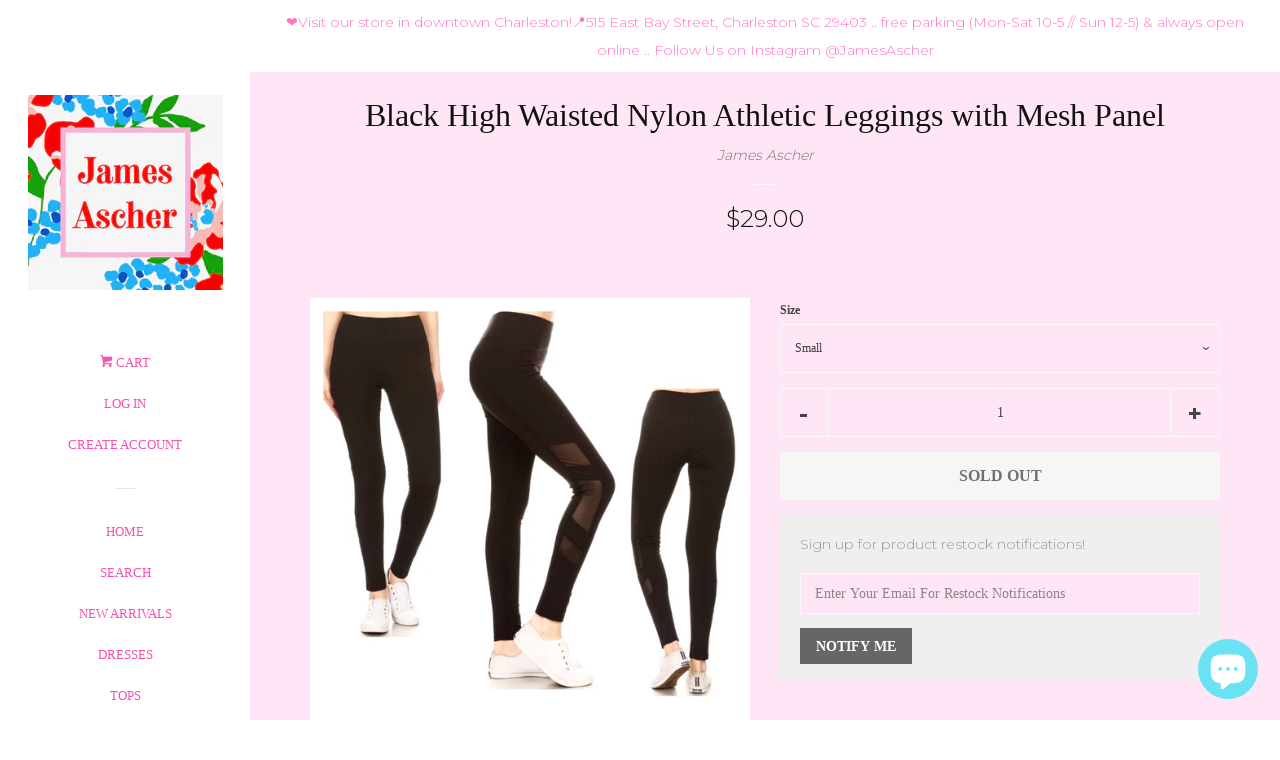

--- FILE ---
content_type: text/html; charset=utf-8
request_url: https://jamesascher.com/products/black-high-waisted-nylon-athletic-leggings-with-mesh-panel
body_size: 37517
content:

<!doctype html>
<!--[if lt IE 7]><html class="no-js lt-ie9 lt-ie8 lt-ie7" lang="en"> <![endif]-->
<!--[if IE 7]><html class="no-js lt-ie9 lt-ie8" lang="en"> <![endif]-->
<!--[if IE 8]><html class="no-js lt-ie9" lang="en"> <![endif]-->
<!--[if IE 9 ]><html class="ie9 no-js"> <![endif]-->
<!--[if (gt IE 9)|!(IE)]><!--> <html class="no-js"> <!--<![endif]-->
<head>

  <!-- Basic page needs ================================================== -->
  
  <meta charset="utf-8">
  
  <meta http-equiv="X-UA-Compatible" content="IE=edge,chrome=1">

  
  <link rel="shortcut icon" href="//jamesascher.com/cdn/shop/files/IMG_2987_e465d8aa-08df-4a71-8de7-7e4a9a29663b_32x32.jpg?v=1726430621" type="image/png" />
  

  <!-- Title and description ================================================== -->

  <!-- Social meta ================================================== -->
  
<meta property="og:site_name" content="James Ascher ">

  <!-- Product  -->
  <meta property="og:type" content="product">
  <meta property="og:title" content="Black High Waisted Nylon Athletic Leggings with Mesh Panel">
  <meta property="og:description" content="Small (0-2) / Med (4-6) / Large (8-10)
92% Nylon / 8% Spandex
Leg Contouring Seams
High Waisted Fit
Mesh Leg Panels to allow your legs to breathe 🙌
💪🏻 So full disclosure: I ❤️Lulu Lemon but I want to do this 🤢 when I buy it because it’s so dang expensive! I was about to buy some leggings on their site the other day &amp;amp; had the notion to look around for some less expensive versions for the store &amp;amp; BOOM! Found ‘em! And for more than 1/2 the price!">
  
    <meta property="og:image" content="http://jamesascher.com/cdn/shop/products/image_9b02ab73-8923-4af0-b3da-025e8d2f1873_grande.jpg?v=1571709086">
    <meta property="og:image:secure_url" content="https://jamesascher.com/cdn/shop/products/image_9b02ab73-8923-4af0-b3da-025e8d2f1873_grande.jpg?v=1571709086">
  
    <meta property="og:image" content="http://jamesascher.com/cdn/shop/products/image_8b14b5a8-1d7b-4877-86a6-10ae9194b64e_grande.jpg?v=1571709086">
    <meta property="og:image:secure_url" content="https://jamesascher.com/cdn/shop/products/image_8b14b5a8-1d7b-4877-86a6-10ae9194b64e_grande.jpg?v=1571709086">
  
    <meta property="og:image" content="http://jamesascher.com/cdn/shop/products/image_e2fb6c06-2430-4bd0-b81a-ff57c15f4b37_grande.jpg?v=1571709086">
    <meta property="og:image:secure_url" content="https://jamesascher.com/cdn/shop/products/image_e2fb6c06-2430-4bd0-b81a-ff57c15f4b37_grande.jpg?v=1571709086">
  
  <meta property="og:price:amount" content="29.00">
  <meta property="og:price:currency" content="USD">



  <meta property="og:url" content="https://jamesascher.com/products/black-high-waisted-nylon-athletic-leggings-with-mesh-panel">






  <meta name="twitter:card" content="summary">


  <meta name="twitter:site" content="@Https://Twitter.com/Jsnowden1">


  <meta name="twitter:title" content="Black High Waisted Nylon Athletic Leggings with Mesh Panel">
  <meta name="twitter:description" content="Small (0-2) / Med (4-6) / Large (8-10)
92% Nylon / 8% Spandex
Leg Contouring Seams
High Waisted Fit
Mesh Leg Panels to allow your legs to breathe 🙌
💪🏻 So full disclosure: I ❤️Lulu Lemon but I want to ">



  <!-- Helpers ================================================== -->
  <link rel="canonical" href="https://jamesascher.com/products/black-high-waisted-nylon-athletic-leggings-with-mesh-panel">
  
  <meta name="viewport" content="width=device-width, initial-scale=1, shrink-to-fit=no">

  
    <!-- Ajaxify Cart Plugin ================================================== -->
    <link href="//jamesascher.com/cdn/shop/t/3/assets/ajaxify.scss.css?v=91546400392304430591735522943" rel="stylesheet" type="text/css" media="all" />
  

  <!-- CSS ================================================== -->
  <link href="//jamesascher.com/cdn/shop/t/3/assets/timber.scss.css?v=179960134604950861021735522943" rel="stylesheet" type="text/css" media="all" />
  
  
  
  <link href="//fonts.googleapis.com/css?family=Montserrat:400,700" rel="stylesheet" type="text/css" media="all" />





  <script>
    window.theme = window.theme || {};

    var theme = {
      cartType: 'drawer',
      moneyFormat: "${{amount}}",
      currentTemplate: 'product',
      variables: {
        mediaQuerySmall: 'screen and (max-width: 480px)',
        bpSmall: false
      }
    }

    document.documentElement.className = document.documentElement.className.replace('no-js', 'js');
  </script>

  <!-- Header hook for plugins ================================================== -->
  <script>window.performance && window.performance.mark && window.performance.mark('shopify.content_for_header.start');</script><meta name="google-site-verification" content="k8tKIucux9WUZBODmOJb0lQv4mzPRMMRJ0jtXeZmJZw">
<meta name="facebook-domain-verification" content="04vac5eclsnkwza1cci95orgnmmoa7">
<meta name="facebook-domain-verification" content="vimoh7niyk1a5qseesp08b07nr65zj">
<meta id="shopify-digital-wallet" name="shopify-digital-wallet" content="/24862662/digital_wallets/dialog">
<meta name="shopify-checkout-api-token" content="5e3bf045b428099ffd3d1765fbb99474">
<meta id="in-context-paypal-metadata" data-shop-id="24862662" data-venmo-supported="false" data-environment="production" data-locale="en_US" data-paypal-v4="true" data-currency="USD">
<link rel="alternate" hreflang="x-default" href="https://jamesascher.com/products/black-high-waisted-nylon-athletic-leggings-with-mesh-panel">
<link rel="alternate" hreflang="en" href="https://jamesascher.com/products/black-high-waisted-nylon-athletic-leggings-with-mesh-panel">
<link rel="alternate" hreflang="en-CH" href="https://jamesascher.com/en-ch/products/black-high-waisted-nylon-athletic-leggings-with-mesh-panel">
<link rel="alternate" type="application/json+oembed" href="https://jamesascher.com/products/black-high-waisted-nylon-athletic-leggings-with-mesh-panel.oembed">
<script async="async" src="/checkouts/internal/preloads.js?locale=en-US"></script>
<link rel="preconnect" href="https://shop.app" crossorigin="anonymous">
<script async="async" src="https://shop.app/checkouts/internal/preloads.js?locale=en-US&shop_id=24862662" crossorigin="anonymous"></script>
<script id="apple-pay-shop-capabilities" type="application/json">{"shopId":24862662,"countryCode":"US","currencyCode":"USD","merchantCapabilities":["supports3DS"],"merchantId":"gid:\/\/shopify\/Shop\/24862662","merchantName":"James Ascher ","requiredBillingContactFields":["postalAddress","email","phone"],"requiredShippingContactFields":["postalAddress","email","phone"],"shippingType":"shipping","supportedNetworks":["visa","masterCard","amex","discover","elo","jcb"],"total":{"type":"pending","label":"James Ascher ","amount":"1.00"},"shopifyPaymentsEnabled":true,"supportsSubscriptions":true}</script>
<script id="shopify-features" type="application/json">{"accessToken":"5e3bf045b428099ffd3d1765fbb99474","betas":["rich-media-storefront-analytics"],"domain":"jamesascher.com","predictiveSearch":true,"shopId":24862662,"locale":"en"}</script>
<script>var Shopify = Shopify || {};
Shopify.shop = "shop-j-snowden.myshopify.com";
Shopify.locale = "en";
Shopify.currency = {"active":"USD","rate":"1.0"};
Shopify.country = "US";
Shopify.theme = {"name":"Pop(Afterpay Edits)","id":32484589667,"schema_name":"Pop","schema_version":"3.3.0","theme_store_id":845,"role":"main"};
Shopify.theme.handle = "null";
Shopify.theme.style = {"id":null,"handle":null};
Shopify.cdnHost = "jamesascher.com/cdn";
Shopify.routes = Shopify.routes || {};
Shopify.routes.root = "/";</script>
<script type="module">!function(o){(o.Shopify=o.Shopify||{}).modules=!0}(window);</script>
<script>!function(o){function n(){var o=[];function n(){o.push(Array.prototype.slice.apply(arguments))}return n.q=o,n}var t=o.Shopify=o.Shopify||{};t.loadFeatures=n(),t.autoloadFeatures=n()}(window);</script>
<script>
  window.ShopifyPay = window.ShopifyPay || {};
  window.ShopifyPay.apiHost = "shop.app\/pay";
  window.ShopifyPay.redirectState = null;
</script>
<script id="shop-js-analytics" type="application/json">{"pageType":"product"}</script>
<script defer="defer" async type="module" src="//jamesascher.com/cdn/shopifycloud/shop-js/modules/v2/client.init-shop-cart-sync_BT-GjEfc.en.esm.js"></script>
<script defer="defer" async type="module" src="//jamesascher.com/cdn/shopifycloud/shop-js/modules/v2/chunk.common_D58fp_Oc.esm.js"></script>
<script defer="defer" async type="module" src="//jamesascher.com/cdn/shopifycloud/shop-js/modules/v2/chunk.modal_xMitdFEc.esm.js"></script>
<script type="module">
  await import("//jamesascher.com/cdn/shopifycloud/shop-js/modules/v2/client.init-shop-cart-sync_BT-GjEfc.en.esm.js");
await import("//jamesascher.com/cdn/shopifycloud/shop-js/modules/v2/chunk.common_D58fp_Oc.esm.js");
await import("//jamesascher.com/cdn/shopifycloud/shop-js/modules/v2/chunk.modal_xMitdFEc.esm.js");

  window.Shopify.SignInWithShop?.initShopCartSync?.({"fedCMEnabled":true,"windoidEnabled":true});

</script>
<script>
  window.Shopify = window.Shopify || {};
  if (!window.Shopify.featureAssets) window.Shopify.featureAssets = {};
  window.Shopify.featureAssets['shop-js'] = {"shop-cart-sync":["modules/v2/client.shop-cart-sync_DZOKe7Ll.en.esm.js","modules/v2/chunk.common_D58fp_Oc.esm.js","modules/v2/chunk.modal_xMitdFEc.esm.js"],"init-fed-cm":["modules/v2/client.init-fed-cm_B6oLuCjv.en.esm.js","modules/v2/chunk.common_D58fp_Oc.esm.js","modules/v2/chunk.modal_xMitdFEc.esm.js"],"shop-cash-offers":["modules/v2/client.shop-cash-offers_D2sdYoxE.en.esm.js","modules/v2/chunk.common_D58fp_Oc.esm.js","modules/v2/chunk.modal_xMitdFEc.esm.js"],"shop-login-button":["modules/v2/client.shop-login-button_QeVjl5Y3.en.esm.js","modules/v2/chunk.common_D58fp_Oc.esm.js","modules/v2/chunk.modal_xMitdFEc.esm.js"],"pay-button":["modules/v2/client.pay-button_DXTOsIq6.en.esm.js","modules/v2/chunk.common_D58fp_Oc.esm.js","modules/v2/chunk.modal_xMitdFEc.esm.js"],"shop-button":["modules/v2/client.shop-button_DQZHx9pm.en.esm.js","modules/v2/chunk.common_D58fp_Oc.esm.js","modules/v2/chunk.modal_xMitdFEc.esm.js"],"avatar":["modules/v2/client.avatar_BTnouDA3.en.esm.js"],"init-windoid":["modules/v2/client.init-windoid_CR1B-cfM.en.esm.js","modules/v2/chunk.common_D58fp_Oc.esm.js","modules/v2/chunk.modal_xMitdFEc.esm.js"],"init-shop-for-new-customer-accounts":["modules/v2/client.init-shop-for-new-customer-accounts_C_vY_xzh.en.esm.js","modules/v2/client.shop-login-button_QeVjl5Y3.en.esm.js","modules/v2/chunk.common_D58fp_Oc.esm.js","modules/v2/chunk.modal_xMitdFEc.esm.js"],"init-shop-email-lookup-coordinator":["modules/v2/client.init-shop-email-lookup-coordinator_BI7n9ZSv.en.esm.js","modules/v2/chunk.common_D58fp_Oc.esm.js","modules/v2/chunk.modal_xMitdFEc.esm.js"],"init-shop-cart-sync":["modules/v2/client.init-shop-cart-sync_BT-GjEfc.en.esm.js","modules/v2/chunk.common_D58fp_Oc.esm.js","modules/v2/chunk.modal_xMitdFEc.esm.js"],"shop-toast-manager":["modules/v2/client.shop-toast-manager_DiYdP3xc.en.esm.js","modules/v2/chunk.common_D58fp_Oc.esm.js","modules/v2/chunk.modal_xMitdFEc.esm.js"],"init-customer-accounts":["modules/v2/client.init-customer-accounts_D9ZNqS-Q.en.esm.js","modules/v2/client.shop-login-button_QeVjl5Y3.en.esm.js","modules/v2/chunk.common_D58fp_Oc.esm.js","modules/v2/chunk.modal_xMitdFEc.esm.js"],"init-customer-accounts-sign-up":["modules/v2/client.init-customer-accounts-sign-up_iGw4briv.en.esm.js","modules/v2/client.shop-login-button_QeVjl5Y3.en.esm.js","modules/v2/chunk.common_D58fp_Oc.esm.js","modules/v2/chunk.modal_xMitdFEc.esm.js"],"shop-follow-button":["modules/v2/client.shop-follow-button_CqMgW2wH.en.esm.js","modules/v2/chunk.common_D58fp_Oc.esm.js","modules/v2/chunk.modal_xMitdFEc.esm.js"],"checkout-modal":["modules/v2/client.checkout-modal_xHeaAweL.en.esm.js","modules/v2/chunk.common_D58fp_Oc.esm.js","modules/v2/chunk.modal_xMitdFEc.esm.js"],"shop-login":["modules/v2/client.shop-login_D91U-Q7h.en.esm.js","modules/v2/chunk.common_D58fp_Oc.esm.js","modules/v2/chunk.modal_xMitdFEc.esm.js"],"lead-capture":["modules/v2/client.lead-capture_BJmE1dJe.en.esm.js","modules/v2/chunk.common_D58fp_Oc.esm.js","modules/v2/chunk.modal_xMitdFEc.esm.js"],"payment-terms":["modules/v2/client.payment-terms_Ci9AEqFq.en.esm.js","modules/v2/chunk.common_D58fp_Oc.esm.js","modules/v2/chunk.modal_xMitdFEc.esm.js"]};
</script>
<script>(function() {
  var isLoaded = false;
  function asyncLoad() {
    if (isLoaded) return;
    isLoaded = true;
    var urls = ["https:\/\/chimpstatic.com\/mcjs-connected\/js\/users\/76d70d88e2c72c230810a9bf4\/1de70392561896eb2fb5b5c63.js?shop=shop-j-snowden.myshopify.com","https:\/\/s3-us-west-2.amazonaws.com\/da-restock\/da-restock.js?shop=shop-j-snowden.myshopify.com","https:\/\/load.csell.co\/assets\/js\/cross-sell.js?shop=shop-j-snowden.myshopify.com","https:\/\/load.csell.co\/assets\/v2\/js\/core\/xsell.js?shop=shop-j-snowden.myshopify.com","\/\/cdn.shopify.com\/proxy\/65cfa04fea7ae44f7b6b6b547c38cf8d204fc2e70c21aa6dbe899e980c8df617\/forms-akamai.smsbump.com\/16024\/form_81.js?ver=1715797063\u0026shop=shop-j-snowden.myshopify.com\u0026sp-cache-control=cHVibGljLCBtYXgtYWdlPTkwMA","\/\/cdn.shopify.com\/proxy\/2424c64310b56a52c0f9206a9ce8a27b6a15f02cb0b758ad1da5ce504daaae6d\/forms-akamai.smsbump.com\/16024\/form_206076.js?ver=1747823132\u0026shop=shop-j-snowden.myshopify.com\u0026sp-cache-control=cHVibGljLCBtYXgtYWdlPTkwMA","https:\/\/shopify-widget.route.com\/shopify.widget.js?shop=shop-j-snowden.myshopify.com","https:\/\/d3myyafggcycom.cloudfront.net\/LIVE\/ab976dad-24ac-11e9-8624-0630a3fdc668\/rt-assets\/appjs\/ab976dad-24ac-11e9-8624-0630a3fdc668.pa-floater-preview.js?shop=shop-j-snowden.myshopify.com","https:\/\/d3myyafggcycom.cloudfront.net\/LIVE\/ab976dad-24ac-11e9-8624-0630a3fdc668\/rt-assets\/appjs\/ab976dad-24ac-11e9-8624-0630a3fdc668.pa-floater.js?shop=shop-j-snowden.myshopify.com","https:\/\/static.klaviyo.com\/onsite\/js\/V2Jtzg\/klaviyo.js?company_id=V2Jtzg\u0026shop=shop-j-snowden.myshopify.com","https:\/\/chimpstatic.com\/mcjs-connected\/js\/users\/1e8a2f3d5ecc38ef6d5734cd2\/aa9c1735427e426e6eb4dc097.js?shop=shop-j-snowden.myshopify.com"];
    for (var i = 0; i < urls.length; i++) {
      var s = document.createElement('script');
      s.type = 'text/javascript';
      s.async = true;
      s.src = urls[i];
      var x = document.getElementsByTagName('script')[0];
      x.parentNode.insertBefore(s, x);
    }
  };
  if(window.attachEvent) {
    window.attachEvent('onload', asyncLoad);
  } else {
    window.addEventListener('load', asyncLoad, false);
  }
})();</script>
<script id="__st">var __st={"a":24862662,"offset":-18000,"reqid":"83f981a0-fb82-4e21-b27d-8c053945085c-1769330931","pageurl":"jamesascher.com\/products\/black-high-waisted-nylon-athletic-leggings-with-mesh-panel","u":"34d2fad6952f","p":"product","rtyp":"product","rid":1423793193059};</script>
<script>window.ShopifyPaypalV4VisibilityTracking = true;</script>
<script id="form-persister">!function(){'use strict';const t='contact',e='new_comment',n=[[t,t],['blogs',e],['comments',e],[t,'customer']],o='password',r='form_key',c=['recaptcha-v3-token','g-recaptcha-response','h-captcha-response',o],s=()=>{try{return window.sessionStorage}catch{return}},i='__shopify_v',u=t=>t.elements[r],a=function(){const t=[...n].map((([t,e])=>`form[action*='/${t}']:not([data-nocaptcha='true']) input[name='form_type'][value='${e}']`)).join(',');var e;return e=t,()=>e?[...document.querySelectorAll(e)].map((t=>t.form)):[]}();function m(t){const e=u(t);a().includes(t)&&(!e||!e.value)&&function(t){try{if(!s())return;!function(t){const e=s();if(!e)return;const n=u(t);if(!n)return;const o=n.value;o&&e.removeItem(o)}(t);const e=Array.from(Array(32),(()=>Math.random().toString(36)[2])).join('');!function(t,e){u(t)||t.append(Object.assign(document.createElement('input'),{type:'hidden',name:r})),t.elements[r].value=e}(t,e),function(t,e){const n=s();if(!n)return;const r=[...t.querySelectorAll(`input[type='${o}']`)].map((({name:t})=>t)),u=[...c,...r],a={};for(const[o,c]of new FormData(t).entries())u.includes(o)||(a[o]=c);n.setItem(e,JSON.stringify({[i]:1,action:t.action,data:a}))}(t,e)}catch(e){console.error('failed to persist form',e)}}(t)}const f=t=>{if('true'===t.dataset.persistBound)return;const e=function(t,e){const n=function(t){return'function'==typeof t.submit?t.submit:HTMLFormElement.prototype.submit}(t).bind(t);return function(){let t;return()=>{t||(t=!0,(()=>{try{e(),n()}catch(t){(t=>{console.error('form submit failed',t)})(t)}})(),setTimeout((()=>t=!1),250))}}()}(t,(()=>{m(t)}));!function(t,e){if('function'==typeof t.submit&&'function'==typeof e)try{t.submit=e}catch{}}(t,e),t.addEventListener('submit',(t=>{t.preventDefault(),e()})),t.dataset.persistBound='true'};!function(){function t(t){const e=(t=>{const e=t.target;return e instanceof HTMLFormElement?e:e&&e.form})(t);e&&m(e)}document.addEventListener('submit',t),document.addEventListener('DOMContentLoaded',(()=>{const e=a();for(const t of e)f(t);var n;n=document.body,new window.MutationObserver((t=>{for(const e of t)if('childList'===e.type&&e.addedNodes.length)for(const t of e.addedNodes)1===t.nodeType&&'FORM'===t.tagName&&a().includes(t)&&f(t)})).observe(n,{childList:!0,subtree:!0,attributes:!1}),document.removeEventListener('submit',t)}))}()}();</script>
<script integrity="sha256-4kQ18oKyAcykRKYeNunJcIwy7WH5gtpwJnB7kiuLZ1E=" data-source-attribution="shopify.loadfeatures" defer="defer" src="//jamesascher.com/cdn/shopifycloud/storefront/assets/storefront/load_feature-a0a9edcb.js" crossorigin="anonymous"></script>
<script crossorigin="anonymous" defer="defer" src="//jamesascher.com/cdn/shopifycloud/storefront/assets/shopify_pay/storefront-65b4c6d7.js?v=20250812"></script>
<script data-source-attribution="shopify.dynamic_checkout.dynamic.init">var Shopify=Shopify||{};Shopify.PaymentButton=Shopify.PaymentButton||{isStorefrontPortableWallets:!0,init:function(){window.Shopify.PaymentButton.init=function(){};var t=document.createElement("script");t.src="https://jamesascher.com/cdn/shopifycloud/portable-wallets/latest/portable-wallets.en.js",t.type="module",document.head.appendChild(t)}};
</script>
<script data-source-attribution="shopify.dynamic_checkout.buyer_consent">
  function portableWalletsHideBuyerConsent(e){var t=document.getElementById("shopify-buyer-consent"),n=document.getElementById("shopify-subscription-policy-button");t&&n&&(t.classList.add("hidden"),t.setAttribute("aria-hidden","true"),n.removeEventListener("click",e))}function portableWalletsShowBuyerConsent(e){var t=document.getElementById("shopify-buyer-consent"),n=document.getElementById("shopify-subscription-policy-button");t&&n&&(t.classList.remove("hidden"),t.removeAttribute("aria-hidden"),n.addEventListener("click",e))}window.Shopify?.PaymentButton&&(window.Shopify.PaymentButton.hideBuyerConsent=portableWalletsHideBuyerConsent,window.Shopify.PaymentButton.showBuyerConsent=portableWalletsShowBuyerConsent);
</script>
<script data-source-attribution="shopify.dynamic_checkout.cart.bootstrap">document.addEventListener("DOMContentLoaded",(function(){function t(){return document.querySelector("shopify-accelerated-checkout-cart, shopify-accelerated-checkout")}if(t())Shopify.PaymentButton.init();else{new MutationObserver((function(e,n){t()&&(Shopify.PaymentButton.init(),n.disconnect())})).observe(document.body,{childList:!0,subtree:!0})}}));
</script>
<link id="shopify-accelerated-checkout-styles" rel="stylesheet" media="screen" href="https://jamesascher.com/cdn/shopifycloud/portable-wallets/latest/accelerated-checkout-backwards-compat.css" crossorigin="anonymous">
<style id="shopify-accelerated-checkout-cart">
        #shopify-buyer-consent {
  margin-top: 1em;
  display: inline-block;
  width: 100%;
}

#shopify-buyer-consent.hidden {
  display: none;
}

#shopify-subscription-policy-button {
  background: none;
  border: none;
  padding: 0;
  text-decoration: underline;
  font-size: inherit;
  cursor: pointer;
}

#shopify-subscription-policy-button::before {
  box-shadow: none;
}

      </style>

<script>window.performance && window.performance.mark && window.performance.mark('shopify.content_for_header.end');</script>

  

<!--[if lt IE 9]>
<script src="//cdnjs.cloudflare.com/ajax/libs/html5shiv/3.7.2/html5shiv.min.js" type="text/javascript"></script>
<script src="//jamesascher.com/cdn/shop/t/3/assets/respond.min.js?v=52248677837542619231547254739" type="text/javascript"></script>
<link href="//jamesascher.com/cdn/shop/t/3/assets/respond-proxy.html" id="respond-proxy" rel="respond-proxy" />
<link href="//jamesascher.com/search?q=97eabda89a7309d4c5835ab65066017b" id="respond-redirect" rel="respond-redirect" />
<script src="//jamesascher.com/search?q=97eabda89a7309d4c5835ab65066017b" type="text/javascript"></script>
<![endif]-->


  
  

  
  <script src="//ajax.googleapis.com/ajax/libs/jquery/2.2.3/jquery.min.js" type="text/javascript"></script>
  <script src="//jamesascher.com/cdn/shop/t/3/assets/modernizr.min.js?v=520786850485634651547254739" type="text/javascript"></script>

  <!--[if (gt IE 9)|!(IE)]><!--><script src="//jamesascher.com/cdn/shop/t/3/assets/lazysizes.min.js?v=177476512571513845041547254738" async="async"></script><!--<![endif]-->
  <!--[if lte IE 9]><script src="//jamesascher.com/cdn/shop/t/3/assets/lazysizes.min.js?v=177476512571513845041547254738"></script><![endif]-->

  <!--[if (gt IE 9)|!(IE)]><!--><script src="//jamesascher.com/cdn/shop/t/3/assets/theme.js?v=78635743838001526901547254747" defer="defer"></script><!--<![endif]-->
  <!--[if lte IE 9]><script src="//jamesascher.com/cdn/shop/t/3/assets/theme.js?v=78635743838001526901547254747"></script><![endif]-->


  <!-- REAMAZE INTEGRATION START - DO NOT REMOVE -->
<!-- Reamaze Config file - DO NOT REMOVE -->

<!-- reamaze_embeddable_537_s -->
<!-- Embeddable - James Ascher  Shopify Chat / Contact Form Shoutbox -->
<script type="text/javascript">
  var _support = _support || { 'ui': {}, 'user': {} };
  _support['account'] = 'jamesascher';
  _support['ui']['anonymousMode'] = 'anonymous';
  _support['ui']['enableKb'] = 'true';
  _support['ui']['styles'] = {
    widgetColor: 'rgba(72, 173, 200, 1)',
  };
  _support['ui']['widget'] = {
    label: {
      text: 'Let us know if you have any questions! 😊',
      mode: "notification",
      delay: 3,
      duration: 30,
      sound: true,
    },
    position: 'bottom-right',
  };
</script>
<!-- reamaze_embeddable_537_e -->

<!-- Reamaze SSO file - DO NOT REMOVE -->


<!-- REAMAZE INTEGRATION END - DO NOT REMOVE -->

  <script>var shareasaleShopifySSCID=shareasaleShopifyGetParameterByName("sscid");function shareasaleShopifySetCookie(e,a,o,i,r){if(e&&a){var s,S=i?"; path="+i:"",h=r?"; domain="+r:"",t="";o&&((s=new Date).setTime(s.getTime()+o),t="; expires="+s.toUTCString()),document.cookie=e+"="+a+t+S+h}}function shareasaleShopifyGetParameterByName(e,a){a||(a=window.location.href),e=e.replace(/[\[\]]/g,"\\$&");var o=new RegExp("[?&]"+e+"(=([^&#]*)|&|#|$)").exec(a);return o?o[2]?decodeURIComponent(o[2].replace(/\+/g," ")):"":null}shareasaleShopifySSCID&&shareasaleShopifySetCookie("shareasaleShopifySSCID",shareasaleShopifySSCID,94670778e4,"/");</script>
<!-- BEGIN app block: shopify://apps/smart-seo/blocks/smartseo/7b0a6064-ca2e-4392-9a1d-8c43c942357b --><meta name="smart-seo-integrated" content="true" /><!-- metatagsSavedToSEOFields:  --><!-- BEGIN app snippet: smartseo.custom.schemas.jsonld --><!-- END app snippet --><!-- BEGIN app snippet: smartseo.product.metatags --><!-- product_seo_template_metafield:  --><title>Black High Waisted Nylon Athletic Leggings with Mesh Panel - James Ascher</title>
<meta name="description" content="Small (0-2) / Med (4-6) / Large (8-10) 92% Nylon / 8% Spandex Leg Contouring Seams High Waisted Fit Mesh Leg Panels to allow your legs to breathe 🙌 💪🏻 So full disclosure: I ❤️Lulu Lemon but I want to do this 🤢 when I buy it because it’s so dang expensive! I was about to buy some leggings on their..." />
<meta name="smartseo-timestamp" content="16703439981663119" /><!-- END app snippet --><!-- BEGIN app snippet: smartseo.product.jsonld -->


<!--JSON-LD data generated by Smart SEO-->
<script type="application/ld+json">
    {
        "@context": "https://schema.org/",
        "@type":"ProductGroup","productGroupID": "1423793193059",
        "productId": "62070371",
        "gtin8": "62070371",
        "url": "https://jamesascher.com/products/black-high-waisted-nylon-athletic-leggings-with-mesh-panel",
        "name": "Black High Waisted Nylon Athletic Leggings with Mesh Panel",
        "image": "https://jamesascher.com/cdn/shop/products/image_9b02ab73-8923-4af0-b3da-025e8d2f1873.jpg?v=1571709086",
        "description": "Small (0-2) / Med (4-6) / Large (8-10)92% Nylon / 8% SpandexLeg Contouring SeamsHigh Waisted FitMesh Leg Panels to allow your legs to breathe 🙌💪🏻 So full disclosure: I ❤️Lulu Lemon but I want to do this 🤢 when I buy it because it’s so dang expensive! I was about to buy some leggings on their site...",
        "brand": {
            "@type": "Brand",
            "name": "James Ascher"
        },
        "mpn": "62070371","variesBy": ["Size"],
        "hasVariant": [
                {
                    "@type": "Product",
                        "name": "Black High Waisted Nylon Athletic Leggings with Mesh Panel - Small",      
                        "description": "Small (0-2) / Med (4-6) / Large (8-10)92% Nylon / 8% SpandexLeg Contouring SeamsHigh Waisted FitMesh Leg Panels to allow your legs to breathe 🙌💪🏻 So full disclosure: I ❤️Lulu Lemon but I want to do this 🤢 when I buy it because it’s so dang expensive! I was about to buy some leggings on their site...","image": "https://jamesascher.com/cdn/shop/products/image_9b02ab73-8923-4af0-b3da-025e8d2f1873.jpg?v=1571709086",
                        "sku": "WY3066 (Color 5 - $6)",
                      

                      
                        "Size": "Small",
                      
                    
                    "offers": {
                        "@type": "Offer",
                            "gtin8": "62070371",
                            "priceCurrency": "USD",
                            "price": "29.00",
                            "priceValidUntil": "2026-04-25",
                            "availability": "https://schema.org/OutOfStock",
                            "itemCondition": "https://schema.org/NewCondition",
                            "url": "https://jamesascher.com/products/black-high-waisted-nylon-athletic-leggings-with-mesh-panel?variant=12483462070371",
                            "seller": {
    "@context": "https://schema.org",
    "@type": "Organization",
    "name": "James Ascher ",
    "description": "CLOTHING. ACCESSORIES. HOME."}
                    }
                },
                {
                    "@type": "Product",
                        "name": "Black High Waisted Nylon Athletic Leggings with Mesh Panel - Medium",      
                        "description": "Small (0-2) / Med (4-6) / Large (8-10)92% Nylon / 8% SpandexLeg Contouring SeamsHigh Waisted FitMesh Leg Panels to allow your legs to breathe 🙌💪🏻 So full disclosure: I ❤️Lulu Lemon but I want to do this 🤢 when I buy it because it’s so dang expensive! I was about to buy some leggings on their site...","image": "https://jamesascher.com/cdn/shop/products/image_9b02ab73-8923-4af0-b3da-025e8d2f1873.jpg?v=1571709086",
                        "sku": "WY3066 (Color 5 - $6)",
                      

                      
                        "Size": "Medium",
                      
                    
                    "offers": {
                        "@type": "Offer",
                            "gtin8": "62103139",
                            "priceCurrency": "USD",
                            "price": "29.00",
                            "priceValidUntil": "2026-04-25",
                            "availability": "https://schema.org/OutOfStock",
                            "itemCondition": "https://schema.org/NewCondition",
                            "url": "https://jamesascher.com/products/black-high-waisted-nylon-athletic-leggings-with-mesh-panel?variant=12483462103139",
                            "seller": {
    "@context": "https://schema.org",
    "@type": "Organization",
    "name": "James Ascher ",
    "description": "CLOTHING. ACCESSORIES. HOME."}
                    }
                },
                {
                    "@type": "Product",
                        "name": "Black High Waisted Nylon Athletic Leggings with Mesh Panel - Large",      
                        "description": "Small (0-2) / Med (4-6) / Large (8-10)92% Nylon / 8% SpandexLeg Contouring SeamsHigh Waisted FitMesh Leg Panels to allow your legs to breathe 🙌💪🏻 So full disclosure: I ❤️Lulu Lemon but I want to do this 🤢 when I buy it because it’s so dang expensive! I was about to buy some leggings on their site...","image": "https://jamesascher.com/cdn/shop/products/image_9b02ab73-8923-4af0-b3da-025e8d2f1873.jpg?v=1571709086",
                        "sku": "WY3066 (Color 5 - $6)",
                      

                      
                        "Size": "Large",
                      
                    
                    "offers": {
                        "@type": "Offer",
                            "gtin8": "62135907",
                            "priceCurrency": "USD",
                            "price": "29.00",
                            "priceValidUntil": "2026-04-25",
                            "availability": "https://schema.org/OutOfStock",
                            "itemCondition": "https://schema.org/NewCondition",
                            "url": "https://jamesascher.com/products/black-high-waisted-nylon-athletic-leggings-with-mesh-panel?variant=12483462135907",
                            "seller": {
    "@context": "https://schema.org",
    "@type": "Organization",
    "name": "James Ascher ",
    "description": "CLOTHING. ACCESSORIES. HOME."}
                    }
                }
        ]}
</script><!-- END app snippet --><!-- BEGIN app snippet: smartseo.breadcrumbs.jsonld --><!--JSON-LD data generated by Smart SEO-->
<script type="application/ld+json">
    {
        "@context": "https://schema.org",
        "@type": "BreadcrumbList",
        "itemListElement": [
            {
                "@type": "ListItem",
                "position": 1,
                "item": {
                    "@type": "Website",
                    "@id": "https://jamesascher.com",
                    "name": "Home"
                }
            },
            {
                "@type": "ListItem",
                "position": 2,
                "item": {
                    "@type": "WebPage",
                    "@id": "https://jamesascher.com/products/black-high-waisted-nylon-athletic-leggings-with-mesh-panel",
                    "name": "Black High Waisted Nylon Athletic Leggings with Mesh Panel"
                }
            }
        ]
    }
</script><!-- END app snippet --><!-- END app block --><script src="https://cdn.shopify.com/extensions/e8878072-2f6b-4e89-8082-94b04320908d/inbox-1254/assets/inbox-chat-loader.js" type="text/javascript" defer="defer"></script>
<script src="https://cdn.shopify.com/extensions/4e276193-403c-423f-833c-fefed71819cf/forms-2298/assets/shopify-forms-loader.js" type="text/javascript" defer="defer"></script>
<link href="https://monorail-edge.shopifysvc.com" rel="dns-prefetch">
<script>(function(){if ("sendBeacon" in navigator && "performance" in window) {try {var session_token_from_headers = performance.getEntriesByType('navigation')[0].serverTiming.find(x => x.name == '_s').description;} catch {var session_token_from_headers = undefined;}var session_cookie_matches = document.cookie.match(/_shopify_s=([^;]*)/);var session_token_from_cookie = session_cookie_matches && session_cookie_matches.length === 2 ? session_cookie_matches[1] : "";var session_token = session_token_from_headers || session_token_from_cookie || "";function handle_abandonment_event(e) {var entries = performance.getEntries().filter(function(entry) {return /monorail-edge.shopifysvc.com/.test(entry.name);});if (!window.abandonment_tracked && entries.length === 0) {window.abandonment_tracked = true;var currentMs = Date.now();var navigation_start = performance.timing.navigationStart;var payload = {shop_id: 24862662,url: window.location.href,navigation_start,duration: currentMs - navigation_start,session_token,page_type: "product"};window.navigator.sendBeacon("https://monorail-edge.shopifysvc.com/v1/produce", JSON.stringify({schema_id: "online_store_buyer_site_abandonment/1.1",payload: payload,metadata: {event_created_at_ms: currentMs,event_sent_at_ms: currentMs}}));}}window.addEventListener('pagehide', handle_abandonment_event);}}());</script>
<script id="web-pixels-manager-setup">(function e(e,d,r,n,o){if(void 0===o&&(o={}),!Boolean(null===(a=null===(i=window.Shopify)||void 0===i?void 0:i.analytics)||void 0===a?void 0:a.replayQueue)){var i,a;window.Shopify=window.Shopify||{};var t=window.Shopify;t.analytics=t.analytics||{};var s=t.analytics;s.replayQueue=[],s.publish=function(e,d,r){return s.replayQueue.push([e,d,r]),!0};try{self.performance.mark("wpm:start")}catch(e){}var l=function(){var e={modern:/Edge?\/(1{2}[4-9]|1[2-9]\d|[2-9]\d{2}|\d{4,})\.\d+(\.\d+|)|Firefox\/(1{2}[4-9]|1[2-9]\d|[2-9]\d{2}|\d{4,})\.\d+(\.\d+|)|Chrom(ium|e)\/(9{2}|\d{3,})\.\d+(\.\d+|)|(Maci|X1{2}).+ Version\/(15\.\d+|(1[6-9]|[2-9]\d|\d{3,})\.\d+)([,.]\d+|)( \(\w+\)|)( Mobile\/\w+|) Safari\/|Chrome.+OPR\/(9{2}|\d{3,})\.\d+\.\d+|(CPU[ +]OS|iPhone[ +]OS|CPU[ +]iPhone|CPU IPhone OS|CPU iPad OS)[ +]+(15[._]\d+|(1[6-9]|[2-9]\d|\d{3,})[._]\d+)([._]\d+|)|Android:?[ /-](13[3-9]|1[4-9]\d|[2-9]\d{2}|\d{4,})(\.\d+|)(\.\d+|)|Android.+Firefox\/(13[5-9]|1[4-9]\d|[2-9]\d{2}|\d{4,})\.\d+(\.\d+|)|Android.+Chrom(ium|e)\/(13[3-9]|1[4-9]\d|[2-9]\d{2}|\d{4,})\.\d+(\.\d+|)|SamsungBrowser\/([2-9]\d|\d{3,})\.\d+/,legacy:/Edge?\/(1[6-9]|[2-9]\d|\d{3,})\.\d+(\.\d+|)|Firefox\/(5[4-9]|[6-9]\d|\d{3,})\.\d+(\.\d+|)|Chrom(ium|e)\/(5[1-9]|[6-9]\d|\d{3,})\.\d+(\.\d+|)([\d.]+$|.*Safari\/(?![\d.]+ Edge\/[\d.]+$))|(Maci|X1{2}).+ Version\/(10\.\d+|(1[1-9]|[2-9]\d|\d{3,})\.\d+)([,.]\d+|)( \(\w+\)|)( Mobile\/\w+|) Safari\/|Chrome.+OPR\/(3[89]|[4-9]\d|\d{3,})\.\d+\.\d+|(CPU[ +]OS|iPhone[ +]OS|CPU[ +]iPhone|CPU IPhone OS|CPU iPad OS)[ +]+(10[._]\d+|(1[1-9]|[2-9]\d|\d{3,})[._]\d+)([._]\d+|)|Android:?[ /-](13[3-9]|1[4-9]\d|[2-9]\d{2}|\d{4,})(\.\d+|)(\.\d+|)|Mobile Safari.+OPR\/([89]\d|\d{3,})\.\d+\.\d+|Android.+Firefox\/(13[5-9]|1[4-9]\d|[2-9]\d{2}|\d{4,})\.\d+(\.\d+|)|Android.+Chrom(ium|e)\/(13[3-9]|1[4-9]\d|[2-9]\d{2}|\d{4,})\.\d+(\.\d+|)|Android.+(UC? ?Browser|UCWEB|U3)[ /]?(15\.([5-9]|\d{2,})|(1[6-9]|[2-9]\d|\d{3,})\.\d+)\.\d+|SamsungBrowser\/(5\.\d+|([6-9]|\d{2,})\.\d+)|Android.+MQ{2}Browser\/(14(\.(9|\d{2,})|)|(1[5-9]|[2-9]\d|\d{3,})(\.\d+|))(\.\d+|)|K[Aa][Ii]OS\/(3\.\d+|([4-9]|\d{2,})\.\d+)(\.\d+|)/},d=e.modern,r=e.legacy,n=navigator.userAgent;return n.match(d)?"modern":n.match(r)?"legacy":"unknown"}(),u="modern"===l?"modern":"legacy",c=(null!=n?n:{modern:"",legacy:""})[u],f=function(e){return[e.baseUrl,"/wpm","/b",e.hashVersion,"modern"===e.buildTarget?"m":"l",".js"].join("")}({baseUrl:d,hashVersion:r,buildTarget:u}),m=function(e){var d=e.version,r=e.bundleTarget,n=e.surface,o=e.pageUrl,i=e.monorailEndpoint;return{emit:function(e){var a=e.status,t=e.errorMsg,s=(new Date).getTime(),l=JSON.stringify({metadata:{event_sent_at_ms:s},events:[{schema_id:"web_pixels_manager_load/3.1",payload:{version:d,bundle_target:r,page_url:o,status:a,surface:n,error_msg:t},metadata:{event_created_at_ms:s}}]});if(!i)return console&&console.warn&&console.warn("[Web Pixels Manager] No Monorail endpoint provided, skipping logging."),!1;try{return self.navigator.sendBeacon.bind(self.navigator)(i,l)}catch(e){}var u=new XMLHttpRequest;try{return u.open("POST",i,!0),u.setRequestHeader("Content-Type","text/plain"),u.send(l),!0}catch(e){return console&&console.warn&&console.warn("[Web Pixels Manager] Got an unhandled error while logging to Monorail."),!1}}}}({version:r,bundleTarget:l,surface:e.surface,pageUrl:self.location.href,monorailEndpoint:e.monorailEndpoint});try{o.browserTarget=l,function(e){var d=e.src,r=e.async,n=void 0===r||r,o=e.onload,i=e.onerror,a=e.sri,t=e.scriptDataAttributes,s=void 0===t?{}:t,l=document.createElement("script"),u=document.querySelector("head"),c=document.querySelector("body");if(l.async=n,l.src=d,a&&(l.integrity=a,l.crossOrigin="anonymous"),s)for(var f in s)if(Object.prototype.hasOwnProperty.call(s,f))try{l.dataset[f]=s[f]}catch(e){}if(o&&l.addEventListener("load",o),i&&l.addEventListener("error",i),u)u.appendChild(l);else{if(!c)throw new Error("Did not find a head or body element to append the script");c.appendChild(l)}}({src:f,async:!0,onload:function(){if(!function(){var e,d;return Boolean(null===(d=null===(e=window.Shopify)||void 0===e?void 0:e.analytics)||void 0===d?void 0:d.initialized)}()){var d=window.webPixelsManager.init(e)||void 0;if(d){var r=window.Shopify.analytics;r.replayQueue.forEach((function(e){var r=e[0],n=e[1],o=e[2];d.publishCustomEvent(r,n,o)})),r.replayQueue=[],r.publish=d.publishCustomEvent,r.visitor=d.visitor,r.initialized=!0}}},onerror:function(){return m.emit({status:"failed",errorMsg:"".concat(f," has failed to load")})},sri:function(e){var d=/^sha384-[A-Za-z0-9+/=]+$/;return"string"==typeof e&&d.test(e)}(c)?c:"",scriptDataAttributes:o}),m.emit({status:"loading"})}catch(e){m.emit({status:"failed",errorMsg:(null==e?void 0:e.message)||"Unknown error"})}}})({shopId: 24862662,storefrontBaseUrl: "https://jamesascher.com",extensionsBaseUrl: "https://extensions.shopifycdn.com/cdn/shopifycloud/web-pixels-manager",monorailEndpoint: "https://monorail-edge.shopifysvc.com/unstable/produce_batch",surface: "storefront-renderer",enabledBetaFlags: ["2dca8a86"],webPixelsConfigList: [{"id":"376078435","configuration":"{\"config\":\"{\\\"pixel_id\\\":\\\"G-2DDQKWCGBQ\\\",\\\"target_country\\\":\\\"US\\\",\\\"gtag_events\\\":[{\\\"type\\\":\\\"search\\\",\\\"action_label\\\":[\\\"G-2DDQKWCGBQ\\\",\\\"AW-781782327\\\/w6gGCOyC-osBELea5PQC\\\"]},{\\\"type\\\":\\\"begin_checkout\\\",\\\"action_label\\\":[\\\"G-2DDQKWCGBQ\\\",\\\"AW-781782327\\\/vhyNCOmC-osBELea5PQC\\\"]},{\\\"type\\\":\\\"view_item\\\",\\\"action_label\\\":[\\\"G-2DDQKWCGBQ\\\",\\\"AW-781782327\\\/P5PzCOOC-osBELea5PQC\\\",\\\"MC-R9RVGJGRTZ\\\"]},{\\\"type\\\":\\\"purchase\\\",\\\"action_label\\\":[\\\"G-2DDQKWCGBQ\\\",\\\"AW-781782327\\\/uHw_COCC-osBELea5PQC\\\",\\\"MC-R9RVGJGRTZ\\\"]},{\\\"type\\\":\\\"page_view\\\",\\\"action_label\\\":[\\\"G-2DDQKWCGBQ\\\",\\\"AW-781782327\\\/wCm_CN2C-osBELea5PQC\\\",\\\"MC-R9RVGJGRTZ\\\"]},{\\\"type\\\":\\\"add_payment_info\\\",\\\"action_label\\\":[\\\"G-2DDQKWCGBQ\\\",\\\"AW-781782327\\\/KIqnCO-C-osBELea5PQC\\\"]},{\\\"type\\\":\\\"add_to_cart\\\",\\\"action_label\\\":[\\\"G-2DDQKWCGBQ\\\",\\\"AW-781782327\\\/dFwHCOaC-osBELea5PQC\\\"]}],\\\"enable_monitoring_mode\\\":false}\"}","eventPayloadVersion":"v1","runtimeContext":"OPEN","scriptVersion":"b2a88bafab3e21179ed38636efcd8a93","type":"APP","apiClientId":1780363,"privacyPurposes":[],"dataSharingAdjustments":{"protectedCustomerApprovalScopes":["read_customer_address","read_customer_email","read_customer_name","read_customer_personal_data","read_customer_phone"]}},{"id":"317259875","configuration":"{\"pixelCode\":\"C650AHF63K7GLCODTK70\"}","eventPayloadVersion":"v1","runtimeContext":"STRICT","scriptVersion":"22e92c2ad45662f435e4801458fb78cc","type":"APP","apiClientId":4383523,"privacyPurposes":["ANALYTICS","MARKETING","SALE_OF_DATA"],"dataSharingAdjustments":{"protectedCustomerApprovalScopes":["read_customer_address","read_customer_email","read_customer_name","read_customer_personal_data","read_customer_phone"]}},{"id":"113213539","configuration":"{\"pixel_id\":\"412538556978513\",\"pixel_type\":\"facebook_pixel\",\"metaapp_system_user_token\":\"-\"}","eventPayloadVersion":"v1","runtimeContext":"OPEN","scriptVersion":"ca16bc87fe92b6042fbaa3acc2fbdaa6","type":"APP","apiClientId":2329312,"privacyPurposes":["ANALYTICS","MARKETING","SALE_OF_DATA"],"dataSharingAdjustments":{"protectedCustomerApprovalScopes":["read_customer_address","read_customer_email","read_customer_name","read_customer_personal_data","read_customer_phone"]}},{"id":"44531811","configuration":"{\"tagID\":\"2612588654210\"}","eventPayloadVersion":"v1","runtimeContext":"STRICT","scriptVersion":"18031546ee651571ed29edbe71a3550b","type":"APP","apiClientId":3009811,"privacyPurposes":["ANALYTICS","MARKETING","SALE_OF_DATA"],"dataSharingAdjustments":{"protectedCustomerApprovalScopes":["read_customer_address","read_customer_email","read_customer_name","read_customer_personal_data","read_customer_phone"]}},{"id":"5308515","configuration":"{\"store\":\"shop-j-snowden.myshopify.com\"}","eventPayloadVersion":"v1","runtimeContext":"STRICT","scriptVersion":"8450b52b59e80bfb2255f1e069ee1acd","type":"APP","apiClientId":740217,"privacyPurposes":["ANALYTICS","MARKETING","SALE_OF_DATA"],"dataSharingAdjustments":{"protectedCustomerApprovalScopes":["read_customer_address","read_customer_email","read_customer_name","read_customer_personal_data","read_customer_phone"]}},{"id":"14057571","eventPayloadVersion":"1","runtimeContext":"LAX","scriptVersion":"1","type":"CUSTOM","privacyPurposes":["ANALYTICS","MARKETING","SALE_OF_DATA"],"name":"Plobal"},{"id":"49676387","eventPayloadVersion":"1","runtimeContext":"LAX","scriptVersion":"1","type":"CUSTOM","privacyPurposes":["ANALYTICS","MARKETING","SALE_OF_DATA"],"name":"PlobalNative1.0"},{"id":"shopify-app-pixel","configuration":"{}","eventPayloadVersion":"v1","runtimeContext":"STRICT","scriptVersion":"0450","apiClientId":"shopify-pixel","type":"APP","privacyPurposes":["ANALYTICS","MARKETING"]},{"id":"shopify-custom-pixel","eventPayloadVersion":"v1","runtimeContext":"LAX","scriptVersion":"0450","apiClientId":"shopify-pixel","type":"CUSTOM","privacyPurposes":["ANALYTICS","MARKETING"]}],isMerchantRequest: false,initData: {"shop":{"name":"James Ascher ","paymentSettings":{"currencyCode":"USD"},"myshopifyDomain":"shop-j-snowden.myshopify.com","countryCode":"US","storefrontUrl":"https:\/\/jamesascher.com"},"customer":null,"cart":null,"checkout":null,"productVariants":[{"price":{"amount":29.0,"currencyCode":"USD"},"product":{"title":"Black High Waisted Nylon Athletic Leggings with Mesh Panel","vendor":"James Ascher","id":"1423793193059","untranslatedTitle":"Black High Waisted Nylon Athletic Leggings with Mesh Panel","url":"\/products\/black-high-waisted-nylon-athletic-leggings-with-mesh-panel","type":""},"id":"12483462070371","image":{"src":"\/\/jamesascher.com\/cdn\/shop\/products\/image_9b02ab73-8923-4af0-b3da-025e8d2f1873.jpg?v=1571709086"},"sku":"WY3066 (Color 5 - $6)","title":"Small","untranslatedTitle":"Small"},{"price":{"amount":29.0,"currencyCode":"USD"},"product":{"title":"Black High Waisted Nylon Athletic Leggings with Mesh Panel","vendor":"James Ascher","id":"1423793193059","untranslatedTitle":"Black High Waisted Nylon Athletic Leggings with Mesh Panel","url":"\/products\/black-high-waisted-nylon-athletic-leggings-with-mesh-panel","type":""},"id":"12483462103139","image":{"src":"\/\/jamesascher.com\/cdn\/shop\/products\/image_9b02ab73-8923-4af0-b3da-025e8d2f1873.jpg?v=1571709086"},"sku":"WY3066 (Color 5 - $6)","title":"Medium","untranslatedTitle":"Medium"},{"price":{"amount":29.0,"currencyCode":"USD"},"product":{"title":"Black High Waisted Nylon Athletic Leggings with Mesh Panel","vendor":"James Ascher","id":"1423793193059","untranslatedTitle":"Black High Waisted Nylon Athletic Leggings with Mesh Panel","url":"\/products\/black-high-waisted-nylon-athletic-leggings-with-mesh-panel","type":""},"id":"12483462135907","image":{"src":"\/\/jamesascher.com\/cdn\/shop\/products\/image_9b02ab73-8923-4af0-b3da-025e8d2f1873.jpg?v=1571709086"},"sku":"WY3066 (Color 5 - $6)","title":"Large","untranslatedTitle":"Large"}],"purchasingCompany":null},},"https://jamesascher.com/cdn","fcfee988w5aeb613cpc8e4bc33m6693e112",{"modern":"","legacy":""},{"shopId":"24862662","storefrontBaseUrl":"https:\/\/jamesascher.com","extensionBaseUrl":"https:\/\/extensions.shopifycdn.com\/cdn\/shopifycloud\/web-pixels-manager","surface":"storefront-renderer","enabledBetaFlags":"[\"2dca8a86\"]","isMerchantRequest":"false","hashVersion":"fcfee988w5aeb613cpc8e4bc33m6693e112","publish":"custom","events":"[[\"page_viewed\",{}],[\"product_viewed\",{\"productVariant\":{\"price\":{\"amount\":29.0,\"currencyCode\":\"USD\"},\"product\":{\"title\":\"Black High Waisted Nylon Athletic Leggings with Mesh Panel\",\"vendor\":\"James Ascher\",\"id\":\"1423793193059\",\"untranslatedTitle\":\"Black High Waisted Nylon Athletic Leggings with Mesh Panel\",\"url\":\"\/products\/black-high-waisted-nylon-athletic-leggings-with-mesh-panel\",\"type\":\"\"},\"id\":\"12483462070371\",\"image\":{\"src\":\"\/\/jamesascher.com\/cdn\/shop\/products\/image_9b02ab73-8923-4af0-b3da-025e8d2f1873.jpg?v=1571709086\"},\"sku\":\"WY3066 (Color 5 - $6)\",\"title\":\"Small\",\"untranslatedTitle\":\"Small\"}}]]"});</script><script>
  window.ShopifyAnalytics = window.ShopifyAnalytics || {};
  window.ShopifyAnalytics.meta = window.ShopifyAnalytics.meta || {};
  window.ShopifyAnalytics.meta.currency = 'USD';
  var meta = {"product":{"id":1423793193059,"gid":"gid:\/\/shopify\/Product\/1423793193059","vendor":"James Ascher","type":"","handle":"black-high-waisted-nylon-athletic-leggings-with-mesh-panel","variants":[{"id":12483462070371,"price":2900,"name":"Black High Waisted Nylon Athletic Leggings with Mesh Panel - Small","public_title":"Small","sku":"WY3066 (Color 5 - $6)"},{"id":12483462103139,"price":2900,"name":"Black High Waisted Nylon Athletic Leggings with Mesh Panel - Medium","public_title":"Medium","sku":"WY3066 (Color 5 - $6)"},{"id":12483462135907,"price":2900,"name":"Black High Waisted Nylon Athletic Leggings with Mesh Panel - Large","public_title":"Large","sku":"WY3066 (Color 5 - $6)"}],"remote":false},"page":{"pageType":"product","resourceType":"product","resourceId":1423793193059,"requestId":"83f981a0-fb82-4e21-b27d-8c053945085c-1769330931"}};
  for (var attr in meta) {
    window.ShopifyAnalytics.meta[attr] = meta[attr];
  }
</script>
<script class="analytics">
  (function () {
    var customDocumentWrite = function(content) {
      var jquery = null;

      if (window.jQuery) {
        jquery = window.jQuery;
      } else if (window.Checkout && window.Checkout.$) {
        jquery = window.Checkout.$;
      }

      if (jquery) {
        jquery('body').append(content);
      }
    };

    var hasLoggedConversion = function(token) {
      if (token) {
        return document.cookie.indexOf('loggedConversion=' + token) !== -1;
      }
      return false;
    }

    var setCookieIfConversion = function(token) {
      if (token) {
        var twoMonthsFromNow = new Date(Date.now());
        twoMonthsFromNow.setMonth(twoMonthsFromNow.getMonth() + 2);

        document.cookie = 'loggedConversion=' + token + '; expires=' + twoMonthsFromNow;
      }
    }

    var trekkie = window.ShopifyAnalytics.lib = window.trekkie = window.trekkie || [];
    if (trekkie.integrations) {
      return;
    }
    trekkie.methods = [
      'identify',
      'page',
      'ready',
      'track',
      'trackForm',
      'trackLink'
    ];
    trekkie.factory = function(method) {
      return function() {
        var args = Array.prototype.slice.call(arguments);
        args.unshift(method);
        trekkie.push(args);
        return trekkie;
      };
    };
    for (var i = 0; i < trekkie.methods.length; i++) {
      var key = trekkie.methods[i];
      trekkie[key] = trekkie.factory(key);
    }
    trekkie.load = function(config) {
      trekkie.config = config || {};
      trekkie.config.initialDocumentCookie = document.cookie;
      var first = document.getElementsByTagName('script')[0];
      var script = document.createElement('script');
      script.type = 'text/javascript';
      script.onerror = function(e) {
        var scriptFallback = document.createElement('script');
        scriptFallback.type = 'text/javascript';
        scriptFallback.onerror = function(error) {
                var Monorail = {
      produce: function produce(monorailDomain, schemaId, payload) {
        var currentMs = new Date().getTime();
        var event = {
          schema_id: schemaId,
          payload: payload,
          metadata: {
            event_created_at_ms: currentMs,
            event_sent_at_ms: currentMs
          }
        };
        return Monorail.sendRequest("https://" + monorailDomain + "/v1/produce", JSON.stringify(event));
      },
      sendRequest: function sendRequest(endpointUrl, payload) {
        // Try the sendBeacon API
        if (window && window.navigator && typeof window.navigator.sendBeacon === 'function' && typeof window.Blob === 'function' && !Monorail.isIos12()) {
          var blobData = new window.Blob([payload], {
            type: 'text/plain'
          });

          if (window.navigator.sendBeacon(endpointUrl, blobData)) {
            return true;
          } // sendBeacon was not successful

        } // XHR beacon

        var xhr = new XMLHttpRequest();

        try {
          xhr.open('POST', endpointUrl);
          xhr.setRequestHeader('Content-Type', 'text/plain');
          xhr.send(payload);
        } catch (e) {
          console.log(e);
        }

        return false;
      },
      isIos12: function isIos12() {
        return window.navigator.userAgent.lastIndexOf('iPhone; CPU iPhone OS 12_') !== -1 || window.navigator.userAgent.lastIndexOf('iPad; CPU OS 12_') !== -1;
      }
    };
    Monorail.produce('monorail-edge.shopifysvc.com',
      'trekkie_storefront_load_errors/1.1',
      {shop_id: 24862662,
      theme_id: 32484589667,
      app_name: "storefront",
      context_url: window.location.href,
      source_url: "//jamesascher.com/cdn/s/trekkie.storefront.8d95595f799fbf7e1d32231b9a28fd43b70c67d3.min.js"});

        };
        scriptFallback.async = true;
        scriptFallback.src = '//jamesascher.com/cdn/s/trekkie.storefront.8d95595f799fbf7e1d32231b9a28fd43b70c67d3.min.js';
        first.parentNode.insertBefore(scriptFallback, first);
      };
      script.async = true;
      script.src = '//jamesascher.com/cdn/s/trekkie.storefront.8d95595f799fbf7e1d32231b9a28fd43b70c67d3.min.js';
      first.parentNode.insertBefore(script, first);
    };
    trekkie.load(
      {"Trekkie":{"appName":"storefront","development":false,"defaultAttributes":{"shopId":24862662,"isMerchantRequest":null,"themeId":32484589667,"themeCityHash":"4290310857566362314","contentLanguage":"en","currency":"USD","eventMetadataId":"5d85f6ce-f3a5-4b67-b087-315492c11c8f"},"isServerSideCookieWritingEnabled":true,"monorailRegion":"shop_domain","enabledBetaFlags":["65f19447"]},"Session Attribution":{},"S2S":{"facebookCapiEnabled":true,"source":"trekkie-storefront-renderer","apiClientId":580111}}
    );

    var loaded = false;
    trekkie.ready(function() {
      if (loaded) return;
      loaded = true;

      window.ShopifyAnalytics.lib = window.trekkie;

      var originalDocumentWrite = document.write;
      document.write = customDocumentWrite;
      try { window.ShopifyAnalytics.merchantGoogleAnalytics.call(this); } catch(error) {};
      document.write = originalDocumentWrite;

      window.ShopifyAnalytics.lib.page(null,{"pageType":"product","resourceType":"product","resourceId":1423793193059,"requestId":"83f981a0-fb82-4e21-b27d-8c053945085c-1769330931","shopifyEmitted":true});

      var match = window.location.pathname.match(/checkouts\/(.+)\/(thank_you|post_purchase)/)
      var token = match? match[1]: undefined;
      if (!hasLoggedConversion(token)) {
        setCookieIfConversion(token);
        window.ShopifyAnalytics.lib.track("Viewed Product",{"currency":"USD","variantId":12483462070371,"productId":1423793193059,"productGid":"gid:\/\/shopify\/Product\/1423793193059","name":"Black High Waisted Nylon Athletic Leggings with Mesh Panel - Small","price":"29.00","sku":"WY3066 (Color 5 - $6)","brand":"James Ascher","variant":"Small","category":"","nonInteraction":true,"remote":false},undefined,undefined,{"shopifyEmitted":true});
      window.ShopifyAnalytics.lib.track("monorail:\/\/trekkie_storefront_viewed_product\/1.1",{"currency":"USD","variantId":12483462070371,"productId":1423793193059,"productGid":"gid:\/\/shopify\/Product\/1423793193059","name":"Black High Waisted Nylon Athletic Leggings with Mesh Panel - Small","price":"29.00","sku":"WY3066 (Color 5 - $6)","brand":"James Ascher","variant":"Small","category":"","nonInteraction":true,"remote":false,"referer":"https:\/\/jamesascher.com\/products\/black-high-waisted-nylon-athletic-leggings-with-mesh-panel"});
      }
    });


        var eventsListenerScript = document.createElement('script');
        eventsListenerScript.async = true;
        eventsListenerScript.src = "//jamesascher.com/cdn/shopifycloud/storefront/assets/shop_events_listener-3da45d37.js";
        document.getElementsByTagName('head')[0].appendChild(eventsListenerScript);

})();</script>
  <script>
  if (!window.ga || (window.ga && typeof window.ga !== 'function')) {
    window.ga = function ga() {
      (window.ga.q = window.ga.q || []).push(arguments);
      if (window.Shopify && window.Shopify.analytics && typeof window.Shopify.analytics.publish === 'function') {
        window.Shopify.analytics.publish("ga_stub_called", {}, {sendTo: "google_osp_migration"});
      }
      console.error("Shopify's Google Analytics stub called with:", Array.from(arguments), "\nSee https://help.shopify.com/manual/promoting-marketing/pixels/pixel-migration#google for more information.");
    };
    if (window.Shopify && window.Shopify.analytics && typeof window.Shopify.analytics.publish === 'function') {
      window.Shopify.analytics.publish("ga_stub_initialized", {}, {sendTo: "google_osp_migration"});
    }
  }
</script>
<script
  defer
  src="https://jamesascher.com/cdn/shopifycloud/perf-kit/shopify-perf-kit-3.0.4.min.js"
  data-application="storefront-renderer"
  data-shop-id="24862662"
  data-render-region="gcp-us-east1"
  data-page-type="product"
  data-theme-instance-id="32484589667"
  data-theme-name="Pop"
  data-theme-version="3.3.0"
  data-monorail-region="shop_domain"
  data-resource-timing-sampling-rate="10"
  data-shs="true"
  data-shs-beacon="true"
  data-shs-export-with-fetch="true"
  data-shs-logs-sample-rate="1"
  data-shs-beacon-endpoint="https://jamesascher.com/api/collect"
></script>
</head>


<body id="black-high-waisted-nylon-athletic-leggings-with-mesh-panel" class="template-product" >

            
              <!-- "snippets/socialshopwave-helper.liquid" was not rendered, the associated app was uninstalled -->
            

  <div id="shopify-section-header" class="shopify-section">





<style>
.site-header {
  
}

@media screen and (max-width: 1024px) {
  .site-header {
    height: 125px;
  }
}



@media screen and (min-width: 1025px) {
  .main-content {
    margin: 90px 0 0 0;
  }

  .site-header {
    height: 100%;
    width: 250px;
    overflow-y: auto;
    left: 0;
    position: fixed;
  }
}

.nav-mobile {
  width: 250px;
}

.page-move--nav .page-element {
  left: 250px;
}

@media screen and (min-width: 1025px) {
  .page-wrapper {
    left: 250px;
    width: calc(100% - 250px);
  }
}

.supports-csstransforms .page-move--nav .page-element {
  left: 0;
  -webkit-transform: translateX(250px);
  -moz-transform: translateX(250px);
  -ms-transform: translateX(250px);
  -o-transform: translateX(250px);
  transform: translateX(250px);
}

@media screen and (min-width: 1025px) {
  .supports-csstransforms .page-move--cart .page-element {
    left: calc(250px / 2);
  }
}

@media screen and (max-width: 1024px) {
  .page-wrapper {
    top: 125px;
  }
}

.page-move--nav .ajaxify-drawer {
  right: -250px;
}

.supports-csstransforms .page-move--nav .ajaxify-drawer {
  right: 0;
  -webkit-transform: translateX(250px);
  -moz-transform: translateX(250px);
  -ms-transform: translateX(250px);
  -o-transform: translateX(250px);
  transform: translateX(250px);
}

@media screen and (max-width: 1024px) {
  .header-logo img {
    max-height: 95px;
  }
}

@media screen and (min-width: 1025px) {
  .header-logo img {
    max-height: none;
  }
}

.nav-bar {
  height: 125px;
}

@media screen and (max-width: 1024px) {
  .cart-toggle,
  .nav-toggle {
    height: 125px;
  }
}
</style>



<div class="nav-mobile">
  <nav class="nav-bar" role="navigation">
    <div class="wrapper">
      



<ul class="site-nav" id="accessibleNav">
  
  
    

    
    
      
        <li >
          <a href="/" class="site-nav__link site-nav__linknodrop">Home</a>
        </li>
      
    
  
    

    
    
      
        <li >
          <a href="/search" class="site-nav__link site-nav__linknodrop">Search</a>
        </li>
      
    
  
    

    
    
      
        <li >
          <a href="/collections/new-arrivals" class="site-nav__link site-nav__linknodrop">New Arrivals </a>
        </li>
      
    
  
    

    
    
      
        <li >
          <a href="/collections/dresses" class="site-nav__link site-nav__linknodrop">Dresses</a>
        </li>
      
    
  
    

    
    
      
        <li >
          <a href="/collections/tops" class="site-nav__link site-nav__linknodrop">Tops </a>
        </li>
      
    
  
    

    
    
      
        <li >
          <a href="/collections/bottoms" class="site-nav__link site-nav__linknodrop">Bottoms </a>
        </li>
      
    
  
    

    
    
      
        <li >
          <a href="/collections/hats" class="site-nav__link site-nav__linknodrop">Hats </a>
        </li>
      
    
  
    

    
    
      
        <li >
          <a href="/collections/accessories" class="site-nav__link site-nav__linknodrop">Accessories </a>
        </li>
      
    
  
    

    
    
      
        <li >
          <a href="/collections/jackets" class="site-nav__link site-nav__linknodrop">Shoes</a>
        </li>
      
    
  
    

    
    
      
        <li >
          <a href="/collections/on-sale-now" class="site-nav__link site-nav__linknodrop">60% OFF SALE </a>
        </li>
      
    
  
    

    
    
      
        <li >
          <a href="/collections/gift-ideas-under-60" class="site-nav__link site-nav__linknodrop">Gift Ideas!</a>
        </li>
      
    
  
    

    
    
      
        <li >
          <a href="/pages/contact-us-returns-faqs" class="site-nav__link site-nav__linknodrop">Contact Us / Returns / FAQ's / Download Our App</a>
        </li>
      
    
  
    

    
    
      
        <li >
          <a href="/products/gift-card" class="site-nav__link site-nav__linknodrop">GIFT CARDS</a>
        </li>
      
    
  
    

    
    
      
        <li >
          <a href="/pages/about-us" class="site-nav__link site-nav__linknodrop">About Us</a>
        </li>
      
    
  
    

    
    
      
        <li >
          <a href="/pages/affiliate-program-via-share-a-sale" class="site-nav__link site-nav__linknodrop">Reward Style Affiliate Info </a>
        </li>
      
    
  
  
    
      <li class="large--hide">
        <a href="/account/login" class="site-nav__link">Log in</a>
      </li>
      <li class="large--hide">
        <a href="/account/register" class="site-nav__link">Create account</a>
      </li>
    
  
</ul>

    </div>
  </nav>
</div>

<header class="site-header page-element" role="banner" data-section-id="header" data-section-type="header">
  <div class="nav-bar grid--full large--hide">

    <div class="grid-item one-quarter">
      <button type="button" class="text-link nav-toggle" id="navToggle">
        <div class="table-contain">
          <div class="table-contain__inner">
            <span class="icon-fallback-text">
              <span class="icon icon-hamburger" aria-hidden="true"></span>
              <span class="fallback-text">Menu</span>
            </span>
          </div>
        </div>
      </button>
    </div>

    <div class="grid-item two-quarters">

      <div class="table-contain">
        <div class="table-contain__inner">

        
          <div class="h1 header-logo" itemscope itemtype="http://schema.org/Organization">
        

        
          <a href="/" itemprop="url">
            <img src="//jamesascher.com/cdn/shop/files/62DB0F0F-815B-4E92-BF73-F203F222A0E6_450x.jpg?v=1668990915" alt="James Ascher " itemprop="logo">
          </a>
        

        
          </div>
        

        </div>
      </div>

    </div>

    <div class="grid-item one-quarter">
      <a href="/cart" class="cart-toggle">
      <div class="table-contain">
        <div class="table-contain__inner">
          <span class="icon-fallback-text">
            <span class="icon icon-cart" aria-hidden="true"></span>
            <span class="fallback-text">Cart</span>
          </span>
        </div>
      </div>
      </a>
    </div>

  </div>

  <div class="wrapper">

    
    <div class="grid--full">
      <div class="grid-item medium-down--hide">
      
        <div class="h1 header-logo" itemscope itemtype="http://schema.org/Organization">
      

      
        
        
<style>
  
  
  @media screen and (min-width: 480px) { 
    #Logo-header {
      max-width: 195px;
      max-height: 195.0px;
    }
    #LogoWrapper-header {
      max-width: 195px;
    }
   } 
  
  
    
    @media screen and (max-width: 479px) {
      #Logo-header {
        max-width: 450px;
        max-height: 450px;
      }
      #LogoWrapper-header {
        max-width: 450px;
      }
    }
  
</style>


        <div id="LogoWrapper-header" class="logo-wrapper js">
          <a href="/" itemprop="url" style="padding-top:100.0%;">
            <img id="Logo-header"
                 class="logo lazyload"
                 data-src="//jamesascher.com/cdn/shop/files/62DB0F0F-815B-4E92-BF73-F203F222A0E6_{width}x.jpg?v=1668990915"
                 data-widths="[195, 380, 575, 720, 900, 1080, 1296, 1512, 1728, 2048]"
                 data-aspectratio=""
                 data-sizes="auto"
                 alt="James Ascher "
                 itemprop="logo">
          </a>
        </div>

        <noscript>
          <a href="/" itemprop="url">
            <img src="//jamesascher.com/cdn/shop/files/62DB0F0F-815B-4E92-BF73-F203F222A0E6_450x.jpg?v=1668990915" alt="James Ascher " itemprop="logo">
          </a>
        </noscript>
      

      
        </div>
      
      </div>
    </div>

    

    <div class="medium-down--hide">
      <ul class="site-nav">
        <li>
          <a href="/cart" class="cart-toggle site-nav__link">
            <span class="icon icon-cart" aria-hidden="true"></span>
            Cart
            <span id="cartCount" class="hidden-count">(0)</span>
          </a>
        </li>
        
          
            <li>
              <a href="/account/login" class="site-nav__link">Log in</a>
            </li>
            <li>
              <a href="/account/register" class="site-nav__link">Create account</a>
            </li>
          
        
      </ul>

      <hr class="hr--small">
    </div>

    

    <nav class="medium-down--hide" role="navigation">
      



<ul class="site-nav" id="accessibleNav">
  
  
    

    
    
      
        <li >
          <a href="/" class="site-nav__link site-nav__linknodrop">Home</a>
        </li>
      
    
  
    

    
    
      
        <li >
          <a href="/search" class="site-nav__link site-nav__linknodrop">Search</a>
        </li>
      
    
  
    

    
    
      
        <li >
          <a href="/collections/new-arrivals" class="site-nav__link site-nav__linknodrop">New Arrivals </a>
        </li>
      
    
  
    

    
    
      
        <li >
          <a href="/collections/dresses" class="site-nav__link site-nav__linknodrop">Dresses</a>
        </li>
      
    
  
    

    
    
      
        <li >
          <a href="/collections/tops" class="site-nav__link site-nav__linknodrop">Tops </a>
        </li>
      
    
  
    

    
    
      
        <li >
          <a href="/collections/bottoms" class="site-nav__link site-nav__linknodrop">Bottoms </a>
        </li>
      
    
  
    

    
    
      
        <li >
          <a href="/collections/hats" class="site-nav__link site-nav__linknodrop">Hats </a>
        </li>
      
    
  
    

    
    
      
        <li >
          <a href="/collections/accessories" class="site-nav__link site-nav__linknodrop">Accessories </a>
        </li>
      
    
  
    

    
    
      
        <li >
          <a href="/collections/jackets" class="site-nav__link site-nav__linknodrop">Shoes</a>
        </li>
      
    
  
    

    
    
      
        <li >
          <a href="/collections/on-sale-now" class="site-nav__link site-nav__linknodrop">60% OFF SALE </a>
        </li>
      
    
  
    

    
    
      
        <li >
          <a href="/collections/gift-ideas-under-60" class="site-nav__link site-nav__linknodrop">Gift Ideas!</a>
        </li>
      
    
  
    

    
    
      
        <li >
          <a href="/pages/contact-us-returns-faqs" class="site-nav__link site-nav__linknodrop">Contact Us / Returns / FAQ's / Download Our App</a>
        </li>
      
    
  
    

    
    
      
        <li >
          <a href="/products/gift-card" class="site-nav__link site-nav__linknodrop">GIFT CARDS</a>
        </li>
      
    
  
    

    
    
      
        <li >
          <a href="/pages/about-us" class="site-nav__link site-nav__linknodrop">About Us</a>
        </li>
      
    
  
    

    
    
      
        <li >
          <a href="/pages/affiliate-program-via-share-a-sale" class="site-nav__link site-nav__linknodrop">Reward Style Affiliate Info </a>
        </li>
      
    
  
  
    
      <li class="large--hide">
        <a href="/account/login" class="site-nav__link">Log in</a>
      </li>
      <li class="large--hide">
        <a href="/account/register" class="site-nav__link">Create account</a>
      </li>
    
  
</ul>

    </nav>

  </div>
</header>


</div>

  <div class="page-wrapper page-element">

    <div id="shopify-section-announcement-bar" class="shopify-section">
  
    <style>
      .announcement-bar {
        background-color: #ffffff;
      }

      

      .announcement-bar--link:hover {
        

        
          
          background-color: #ebebeb;
        
      }

      .announcement-bar__message {
        color: #ff75c1;
      }
    </style>

    
      <a href="https://maps.apple.com/?address=515%20E%20Bay%20St,%20Charleston,%20SC%20%2029403,%20United%20States&ll=32.790801,-79.930802&q=515%20E%20Bay%20St" class="announcement-bar announcement-bar--link">
    

      <p class="announcement-bar__message">❤️Visit our store in downtown Charleston!📍515 East Bay Street, Charleston SC 29403 .. free parking (Mon-Sat 10-5 // Sun 12-5) &amp; always open online .. Follow Us on Instagram @JamesAscher</p>

    
      </a>
    

  



</div>

    <main class="main-content" role="main">
      <div class="wrapper">

        <!-- /templates/product.liquid -->


<div id="shopify-section-product-template" class="shopify-section">





<div itemscope itemtype="http://schema.org/Product" id="ProductSection" data-section-id="product-template" data-section-type="product-template" data-zoom-enable="true" data-enable-history-state="true">

  <div class="product-single__header text-center">
    <meta itemprop="url" content="https://jamesascher.com/products/black-high-waisted-nylon-athletic-leggings-with-mesh-panel">
    <meta itemprop="image" content="//jamesascher.com/cdn/shop/products/image_9b02ab73-8923-4af0-b3da-025e8d2f1873_grande.jpg?v=1571709086">

    

    <h1 itemprop="name" class="product-single__title wvendor">Black High Waisted Nylon Athletic Leggings with Mesh Panel</h1>
    
      <p class="product-single__vendor"><a href="/collections/vendors?q=James%20Ascher" title="James Ascher">James Ascher</a></p>
    
    <hr class="hr--small">

    

    <div class="h2 product-single__price">
      
        <span class="visuallyhidden price-a11y">Regular price</span>
      
      <span class="product-price" >
        $29.00
      </span>

      
    </div>
  </div>

  <div class="grid product-single">
    <div class="grid-item large--one-half text-center">
      <div class="product-single__photos">
        

        
          
          
<style>
  
  
  
    #ProductImage-942605664355 {
      max-width: 480px;
      max-height: 480.0px;
    }
    #ProductImageWrapper-942605664355 {
      max-width: 480px;
    }
  
  
  
</style>


          <div id="ProductImageWrapper-942605664355" class="product-single__image-wrapper js" data-image-id="942605664355">
            <div style="padding-top:100.0%;">
              <img id="ProductImage-942605664355"
                   class="product-single__image lazyload"
                   data-src="//jamesascher.com/cdn/shop/products/image_9b02ab73-8923-4af0-b3da-025e8d2f1873_{width}x.jpg?v=1571709086"
                   data-widths="[180, 360, 540, 720, 900, 1080, 1296, 1512, 1728, 2048]"
                   data-aspectratio="1.0"
                   data-sizes="auto"
                    data-zoom="//jamesascher.com/cdn/shop/products/image_9b02ab73-8923-4af0-b3da-025e8d2f1873_1024x1024.jpg?v=1571709086"
                   alt="Black High Waisted Nylon Athletic Leggings with Mesh Panel">
            </div>
          </div>
        
          
          
<style>
  
  
  
    #ProductImage-942605697123 {
      max-width: 480px;
      max-height: 480.0px;
    }
    #ProductImageWrapper-942605697123 {
      max-width: 480px;
    }
  
  
  
</style>


          <div id="ProductImageWrapper-942605697123" class="product-single__image-wrapper js hide" data-image-id="942605697123">
            <div style="padding-top:100.0%;">
              <img id="ProductImage-942605697123"
                   class="product-single__image lazyload lazypreload"
                   data-src="//jamesascher.com/cdn/shop/products/image_8b14b5a8-1d7b-4877-86a6-10ae9194b64e_{width}x.jpg?v=1571709086"
                   data-widths="[180, 360, 540, 720, 900, 1080, 1296, 1512, 1728, 2048]"
                   data-aspectratio="1.0"
                   data-sizes="auto"
                    data-zoom="//jamesascher.com/cdn/shop/products/image_8b14b5a8-1d7b-4877-86a6-10ae9194b64e_1024x1024.jpg?v=1571709086"
                   alt="Black High Waisted Nylon Athletic Leggings with Mesh Panel">
            </div>
          </div>
        
          
          
<style>
  
  
  
    #ProductImage-942605729891 {
      max-width: 480px;
      max-height: 480.0px;
    }
    #ProductImageWrapper-942605729891 {
      max-width: 480px;
    }
  
  
  
</style>


          <div id="ProductImageWrapper-942605729891" class="product-single__image-wrapper js hide" data-image-id="942605729891">
            <div style="padding-top:100.0%;">
              <img id="ProductImage-942605729891"
                   class="product-single__image lazyload lazypreload"
                   data-src="//jamesascher.com/cdn/shop/products/image_e2fb6c06-2430-4bd0-b81a-ff57c15f4b37_{width}x.jpg?v=1571709086"
                   data-widths="[180, 360, 540, 720, 900, 1080, 1296, 1512, 1728, 2048]"
                   data-aspectratio="1.0"
                   data-sizes="auto"
                    data-zoom="//jamesascher.com/cdn/shop/products/image_e2fb6c06-2430-4bd0-b81a-ff57c15f4b37_1024x1024.jpg?v=1571709086"
                   alt="Black High Waisted Nylon Athletic Leggings with Mesh Panel">
            </div>
          </div>
        
          
          
<style>
  
  
  
    #ProductImage-942605762659 {
      max-width: 480px;
      max-height: 480.0px;
    }
    #ProductImageWrapper-942605762659 {
      max-width: 480px;
    }
  
  
  
</style>


          <div id="ProductImageWrapper-942605762659" class="product-single__image-wrapper js hide" data-image-id="942605762659">
            <div style="padding-top:100.0%;">
              <img id="ProductImage-942605762659"
                   class="product-single__image lazyload lazypreload"
                   data-src="//jamesascher.com/cdn/shop/products/image_f2616419-79cc-43d6-bfa5-234072dc11a1_{width}x.jpg?v=1571709086"
                   data-widths="[180, 360, 540, 720, 900, 1080, 1296, 1512, 1728, 2048]"
                   data-aspectratio="1.0"
                   data-sizes="auto"
                    data-zoom="//jamesascher.com/cdn/shop/products/image_f2616419-79cc-43d6-bfa5-234072dc11a1_1024x1024.jpg?v=1571709086"
                   alt="Black High Waisted Nylon Athletic Leggings with Mesh Panel">
            </div>
          </div>
        

        <noscript>
          <img src="//jamesascher.com/cdn/shop/products/image_9b02ab73-8923-4af0-b3da-025e8d2f1873_large.jpg?v=1571709086" alt="Black High Waisted Nylon Athletic Leggings with Mesh Panel">
        </noscript>
      </div>

      
      
        <ul class="product-single__thumbs grid-uniform" id="productThumbs">

          
            <li class="grid-item one-quarter">
              <a href="//jamesascher.com/cdn/shop/products/image_9b02ab73-8923-4af0-b3da-025e8d2f1873_1024x1024.jpg?v=1571709086" class="product-single__thumb" data-image-id="942605664355">
                <img src="//jamesascher.com/cdn/shop/products/image_9b02ab73-8923-4af0-b3da-025e8d2f1873_compact.jpg?v=1571709086" alt="Black High Waisted Nylon Athletic Leggings with Mesh Panel">
              </a>
            </li>
          
            <li class="grid-item one-quarter">
              <a href="//jamesascher.com/cdn/shop/products/image_8b14b5a8-1d7b-4877-86a6-10ae9194b64e_1024x1024.jpg?v=1571709086" class="product-single__thumb" data-image-id="942605697123">
                <img src="//jamesascher.com/cdn/shop/products/image_8b14b5a8-1d7b-4877-86a6-10ae9194b64e_compact.jpg?v=1571709086" alt="Black High Waisted Nylon Athletic Leggings with Mesh Panel">
              </a>
            </li>
          
            <li class="grid-item one-quarter">
              <a href="//jamesascher.com/cdn/shop/products/image_e2fb6c06-2430-4bd0-b81a-ff57c15f4b37_1024x1024.jpg?v=1571709086" class="product-single__thumb" data-image-id="942605729891">
                <img src="//jamesascher.com/cdn/shop/products/image_e2fb6c06-2430-4bd0-b81a-ff57c15f4b37_compact.jpg?v=1571709086" alt="Black High Waisted Nylon Athletic Leggings with Mesh Panel">
              </a>
            </li>
          
            <li class="grid-item one-quarter">
              <a href="//jamesascher.com/cdn/shop/products/image_f2616419-79cc-43d6-bfa5-234072dc11a1_1024x1024.jpg?v=1571709086" class="product-single__thumb" data-image-id="942605762659">
                <img src="//jamesascher.com/cdn/shop/products/image_f2616419-79cc-43d6-bfa5-234072dc11a1_compact.jpg?v=1571709086" alt="Black High Waisted Nylon Athletic Leggings with Mesh Panel">
              </a>
            </li>
          

        </ul>
      
    </div>

    <div class="grid-item large--one-half">

      <div itemprop="offers" itemscope itemtype="http://schema.org/Offer">

        
        

        <meta itemprop="priceCurrency" content="USD">
        <meta itemprop="price" content="29.0">

        <link itemprop="availability" href="http://schema.org/OutOfStock">

        
        <form action="/cart/add" method="post" enctype="multipart/form-data" id="addToCartForm-product-template">

          
          <div class="product-single__variants">
            <select name="id" id="ProductSelect-product-template" class="product-single__variants">
              
                
                  <option disabled="disabled">
                    Small - Sold Out
                  </option>
                
              
                
                  <option disabled="disabled">
                    Medium - Sold Out
                  </option>
                
              
                
                  <option disabled="disabled">
                    Large - Sold Out
                  </option>
                
              
            </select>
          </div>

          <div class="grid--uniform product-single__addtocart">
            
              
              <input type="number" id="quantity" name="quantity" value="1" min="1" class="quantity-selector">
            
            <button type="submit" name="add" id="addToCart-product-template" class="btn btn--large btn--full">
              <span class="add-to-cart-text">Add to Cart</span>
            </button>
          </div>

        </form>


<script type="text/javascript">
  var da_variant = 12483462070371;
</script>


    <div id=dd-restock-notification-container>
            <div id=dd-restock-notification-msg>
                <div id=dd-restock-notification-msg-success style="display: none">Thanks for signing up for restock notifications!</div>
                <div id=dd-restock-notification-msg-error style="display: none">There was an error signing up for restock notifications. Please try again.</div>
            </div>
            
                
                    <div class="da-restock-notification" id="da-restock-notification-variant-12483462070371" style="display:none">
                        <form action='' method='post'>
                            <p>Sign up for product restock notifications!</p>
                            <input type=text placeholder='Enter Your Email For Restock Notifications' name=email />
                            <input type=hidden name=store value=shop-j-snowden.myshopify.com />
                            <input type=hidden name=product value=1423793193059 />
                            <input type=hidden name=url value=/products/black-high-waisted-nylon-athletic-leggings-with-mesh-panel />
                            <input type=hidden id=da-restock-variant name=variant value=12483462070371 />
                            <button class=btn type=submit name=submit>Notify Me</button>
                        </form>
                    </div>
                
            
                
                    <div class="da-restock-notification" id="da-restock-notification-variant-12483462103139" style="display:none">
                        <form action='' method='post'>
                            <p>Sign up for product restock notifications!</p>
                            <input type=text placeholder='Enter Your Email For Restock Notifications' name=email />
                            <input type=hidden name=store value=shop-j-snowden.myshopify.com />
                            <input type=hidden name=product value=1423793193059 />
                            <input type=hidden name=url value=/products/black-high-waisted-nylon-athletic-leggings-with-mesh-panel />
                            <input type=hidden id=da-restock-variant name=variant value=12483462103139 />
                            <button class=btn type=submit name=submit>Notify Me</button>
                        </form>
                    </div>
                
            
                
                    <div class="da-restock-notification" id="da-restock-notification-variant-12483462135907" style="display:none">
                        <form action='' method='post'>
                            <p>Sign up for product restock notifications!</p>
                            <input type=text placeholder='Enter Your Email For Restock Notifications' name=email />
                            <input type=hidden name=store value=shop-j-snowden.myshopify.com />
                            <input type=hidden name=product value=1423793193059 />
                            <input type=hidden name=url value=/products/black-high-waisted-nylon-athletic-leggings-with-mesh-panel />
                            <input type=hidden id=da-restock-variant name=variant value=12483462135907 />
                            <button class=btn type=submit name=submit>Notify Me</button>
                        </form>
                    </div>
                
            
    </div>

    
      </div>

      <div class="product-single__desc rte" itemprop="description">
        <p>Small (0-2) / Med (4-6) / Large (8-10)</p>
<p>92% Nylon / 8% Spandex</p>
<p>Leg Contouring Seams</p>
<p>High Waisted Fit</p>
<p>Mesh Leg Panels to allow your legs to breathe 🙌</p>
<p><span><b>💪🏻 So full disclosure: I ❤️Lulu Lemon but I want to do this 🤢 when I buy it because it’s so dang expensive! I was about to buy some leggings on their site the other day &amp; had the notion to look around for some less expensive versions for the store &amp; BOOM! Found ‘em! And for more than 1/2 the price!</b></span></p>
      </div>

      
        

<div class="social-sharing" data-permalink="https://jamesascher.com/products/black-high-waisted-nylon-athletic-leggings-with-mesh-panel">
  
    <a target="_blank" href="//www.facebook.com/sharer.php?u=https://jamesascher.com/products/black-high-waisted-nylon-athletic-leggings-with-mesh-panel" class="share-facebook">
      <span class="icon icon-facebook" aria-hidden="true"></span>
      <span class="share-title" aria-hidden="true">Share</span>
      <span class="visuallyhidden">Share on Facebook</span>
    </a>
  

  
    <a target="_blank" href="//twitter.com/share?text=Black%20High%20Waisted%20Nylon%20Athletic%20Leggings%20with%20Mesh%20Panel&amp;url=https://jamesascher.com/products/black-high-waisted-nylon-athletic-leggings-with-mesh-panel" class="share-twitter">
      <span class="icon icon-twitter" aria-hidden="true"></span>
      <span class="share-title" aria-hidden="true">Tweet</span>
      <span class="visuallyhidden">Tweet on Twitter</span>
    </a>
  

  
    
      <a target="_blank" href="//pinterest.com/pin/create/button/?url=https://jamesascher.com/products/black-high-waisted-nylon-athletic-leggings-with-mesh-panel&amp;media=http://jamesascher.com/cdn/shop/products/image_9b02ab73-8923-4af0-b3da-025e8d2f1873_1024x1024.jpg?v=1571709086&amp;description=Black%20High%20Waisted%20Nylon%20Athletic%20Leggings%20with%20Mesh%20Panel" class="share-pinterest">
        <span class="icon icon-pinterest" aria-hidden="true"></span>
        <span class="share-title" aria-hidden="true">Pin it</span>
        <span class="visuallyhidden">Pin on Pinterest</span>
      </a>
    
  
</div>

      

    </div>
  </div>
  











<style>
  .xs-clearfix:after {
    content: ".";
    visibility: hidden;
    display: block;
    height: 0;
    clear: both;
  }
</style>
<div class="xs-clearfix"></div>
<div id="cross-sell"></div>
<div id="upsell"></div>
<div id="xs_bundle"></div>
<div class="xs-clearfix"></div>

<script type="text/javascript" charset="utf-8">

  var xsellSettings = xsellSettings || {};
  
  var cartitems = '';
  xsellSettings.cartitems = cartitems.split(',');
  

  xsellSettings.shopMetafields = eval({"cart_cross_sell_global_product":"[{\"order\":1, \"id\":4790053372003, \"handle\":\"cashmere-blend-reversible-h-blankets\", \"title\":\"Cashmere Blend Reversible H Blankets\", \"imgsrc\":\"https:\/\/cdn.shopify.com\/s\/files\/1\/2486\/2662\/products\/image_c1af3514-9d7c-4ede-b8ab-8944c1eb9579.jpg?v=1634391229\"}, {\"order\":2, \"id\":6673272668259, \"handle\":\"tiana-hand-beaded-custom-made-to-order-denim-jackets-in-9-styles\", \"title\":\"Tiana Hand Beaded Custom Made to Order Denim Jackets in 10 STYLES!\", \"imgsrc\":\"https:\/\/cdn.shopify.com\/s\/files\/1\/2486\/2662\/products\/image_75ab4523-b956-4ac0-84a6-77cda0813af6.png?v=1638051552\"}, {\"order\":3, \"id\":6650211598435, \"handle\":\"black-quilt-stitched-vegan-leather-bianca-jacket-with-piped-seam-contrast\", \"title\":\"Black Quilt Stitched Vegan Leather Bianca Jacket with Piped Seam Contrast\", \"imgsrc\":\"https:\/\/cdn.shopify.com\/s\/files\/1\/2486\/2662\/products\/image_4565aed4-6e93-4dfa-b408-8914f4e7fea3.png?v=1637006026\"}, {\"order\":4, \"id\":6667313872995, \"handle\":\"champagne-bottle-cotton-pj-short-set-sold-together\", \"title\":\"Champagne Bottle Cotton PJ Short Set (sold together)\", \"imgsrc\":\"https:\/\/cdn.shopify.com\/s\/files\/1\/2486\/2662\/products\/image_9639f38e-99f5-437e-9dc7-769dc7b092a9.png?v=1637710465\"}, {\"order\":5, \"id\":6651298381923, \"handle\":\"champagne-nutcracker-kitchen-or-guest-towel\", \"title\":\"Champagne Nutcracker Kitchen or Guest Towel\", \"imgsrc\":\"https:\/\/cdn.shopify.com\/s\/files\/1\/2486\/2662\/products\/image_37300026-409d-4687-b7f7-fb7445e08a9c.png?v=1636385863\"}, {\"order\":6, \"id\":6640739418211, \"handle\":\"green-velvet-single-button-pearsol-blazer\", \"title\":\"Green Velvet Single Button Pearsol Blazer\", \"imgsrc\":\"https:\/\/cdn.shopify.com\/s\/files\/1\/2486\/2662\/products\/image_8c644bdb-153b-49f5-92a5-6532e263b8d0.png?v=1636669748\"}, {\"order\":7, \"id\":6654919639139, \"handle\":\"needlepoint-what-i-cannot-stress-this-enough-the-f-pillow-with-velvet-back\", \"title\":\"Needlepoint “What \u0026 I Cannot Stress this Enough the F***” Pillow with Velvet Back\", \"imgsrc\":\"https:\/\/cdn.shopify.com\/s\/files\/1\/2486\/2662\/products\/image_73baa8ef-a0a6-416e-8499-6d9ae2eb470e.png?v=1634835280\"}, {\"order\":8, \"id\":6676863189091, \"handle\":\"hand-cross-stitched-tooth-fairy-pillows-with-pocket\", \"title\":\"Hand Cross Stitched TOOTH FAIRY Pillows with Pocket (Pillow Insert Included)\", \"imgsrc\":\"https:\/\/cdn.shopify.com\/s\/files\/1\/2486\/2662\/products\/image_f1392c8c-a3ab-4191-97cf-7de06871cf8a.png?v=1638984091\"}, {\"order\":9, \"id\":6642487984227, \"handle\":\"pink-double-breasted-elle-woods-coat\", \"title\":\"Pink Double Breasted Elle Woods Coat\", \"imgsrc\":\"https:\/\/cdn.shopify.com\/s\/files\/1\/2486\/2662\/products\/image_8fd420a9-a5eb-46a5-aaa8-f06ddac4f01c.png?v=1632857144\"}]","cart_upsell_global_product":"[{\"order\":1, \"id\":4790053372003, \"handle\":\"cashmere-blend-reversible-h-blankets\", \"title\":\"Cashmere Blend Reversible H Blankets\", \"imgsrc\":\"https:\/\/cdn.shopify.com\/s\/files\/1\/2486\/2662\/products\/image_c1af3514-9d7c-4ede-b8ab-8944c1eb9579.jpg?v=1634391229\"}, {\"order\":2, \"id\":6673272668259, \"handle\":\"tiana-hand-beaded-custom-made-to-order-denim-jackets-in-9-styles\", \"title\":\"Tiana Hand Beaded Custom Made to Order Denim Jackets in 10 STYLES!\", \"imgsrc\":\"https:\/\/cdn.shopify.com\/s\/files\/1\/2486\/2662\/products\/image_75ab4523-b956-4ac0-84a6-77cda0813af6.png?v=1638051552\"}, {\"order\":3, \"id\":6650211598435, \"handle\":\"black-quilt-stitched-vegan-leather-bianca-jacket-with-piped-seam-contrast\", \"title\":\"Black Quilt Stitched Vegan Leather Bianca Jacket with Piped Seam Contrast\", \"imgsrc\":\"https:\/\/cdn.shopify.com\/s\/files\/1\/2486\/2662\/products\/image_4565aed4-6e93-4dfa-b408-8914f4e7fea3.png?v=1637006026\"}, {\"order\":4, \"id\":6667313872995, \"handle\":\"champagne-bottle-cotton-pj-short-set-sold-together\", \"title\":\"Champagne Bottle Cotton PJ Short Set (sold together)\", \"imgsrc\":\"https:\/\/cdn.shopify.com\/s\/files\/1\/2486\/2662\/products\/image_9639f38e-99f5-437e-9dc7-769dc7b092a9.png?v=1637710465\"}, {\"order\":5, \"id\":6651298381923, \"handle\":\"champagne-nutcracker-kitchen-or-guest-towel\", \"title\":\"Champagne Nutcracker Kitchen or Guest Towel\", \"imgsrc\":\"https:\/\/cdn.shopify.com\/s\/files\/1\/2486\/2662\/products\/image_37300026-409d-4687-b7f7-fb7445e08a9c.png?v=1636385863\"}, {\"order\":6, \"id\":6640739418211, \"handle\":\"green-velvet-single-button-pearsol-blazer\", \"title\":\"Green Velvet Single Button Pearsol Blazer\", \"imgsrc\":\"https:\/\/cdn.shopify.com\/s\/files\/1\/2486\/2662\/products\/image_8c644bdb-153b-49f5-92a5-6532e263b8d0.png?v=1636669748\"}, {\"order\":7, \"id\":6654919639139, \"handle\":\"needlepoint-what-i-cannot-stress-this-enough-the-f-pillow-with-velvet-back\", \"title\":\"Needlepoint “What \u0026 I Cannot Stress this Enough the F***” Pillow with Velvet Back\", \"imgsrc\":\"https:\/\/cdn.shopify.com\/s\/files\/1\/2486\/2662\/products\/image_73baa8ef-a0a6-416e-8499-6d9ae2eb470e.png?v=1634835280\"}, {\"order\":8, \"id\":6676863189091, \"handle\":\"hand-cross-stitched-tooth-fairy-pillows-with-pocket\", \"title\":\"Hand Cross Stitched TOOTH FAIRY Pillows with Pocket (Pillow Insert Included)\", \"imgsrc\":\"https:\/\/cdn.shopify.com\/s\/files\/1\/2486\/2662\/products\/image_f1392c8c-a3ab-4191-97cf-7de06871cf8a.png?v=1638984091\"}, {\"order\":9, \"id\":6642487984227, \"handle\":\"pink-double-breasted-elle-woods-coat\", \"title\":\"Pink Double Breasted Elle Woods Coat\", \"imgsrc\":\"https:\/\/cdn.shopify.com\/s\/files\/1\/2486\/2662\/products\/image_8fd420a9-a5eb-46a5-aaa8-f06ddac4f01c.png?v=1632857144\"}]","checkout":"[{\"order\":1, \"id\":4790053372003, \"handle\":\"cashmere-blend-reversible-h-blankets\", \"title\":\"Cashmere Blend Reversible H Blankets\", \"imgsrc\":\"https:\/\/cdn.shopify.com\/s\/files\/1\/2486\/2662\/products\/image_c1af3514-9d7c-4ede-b8ab-8944c1eb9579.jpg?v=1634391229\"}, {\"order\":2, \"id\":6673272668259, \"handle\":\"tiana-hand-beaded-custom-made-to-order-denim-jackets-in-9-styles\", \"title\":\"Tiana Hand Beaded Custom Made to Order Denim Jackets in 10 STYLES!\", \"imgsrc\":\"https:\/\/cdn.shopify.com\/s\/files\/1\/2486\/2662\/products\/image_75ab4523-b956-4ac0-84a6-77cda0813af6.png?v=1638051552\"}, {\"order\":3, \"id\":6650211598435, \"handle\":\"black-quilt-stitched-vegan-leather-bianca-jacket-with-piped-seam-contrast\", \"title\":\"Black Quilt Stitched Vegan Leather Bianca Jacket with Piped Seam Contrast\", \"imgsrc\":\"https:\/\/cdn.shopify.com\/s\/files\/1\/2486\/2662\/products\/image_4565aed4-6e93-4dfa-b408-8914f4e7fea3.png?v=1637006026\"}, {\"order\":4, \"id\":6667313872995, \"handle\":\"champagne-bottle-cotton-pj-short-set-sold-together\", \"title\":\"Champagne Bottle Cotton PJ Short Set (sold together)\", \"imgsrc\":\"https:\/\/cdn.shopify.com\/s\/files\/1\/2486\/2662\/products\/image_9639f38e-99f5-437e-9dc7-769dc7b092a9.png?v=1637710465\"}, {\"order\":5, \"id\":6651298381923, \"handle\":\"champagne-nutcracker-kitchen-or-guest-towel\", \"title\":\"Champagne Nutcracker Kitchen or Guest Towel\", \"imgsrc\":\"https:\/\/cdn.shopify.com\/s\/files\/1\/2486\/2662\/products\/image_37300026-409d-4687-b7f7-fb7445e08a9c.png?v=1636385863\"}, {\"order\":6, \"id\":6640739418211, \"handle\":\"green-velvet-single-button-pearsol-blazer\", \"title\":\"Green Velvet Single Button Pearsol Blazer\", \"imgsrc\":\"https:\/\/cdn.shopify.com\/s\/files\/1\/2486\/2662\/products\/image_8c644bdb-153b-49f5-92a5-6532e263b8d0.png?v=1636669748\"}, {\"order\":7, \"id\":6654919639139, \"handle\":\"needlepoint-what-i-cannot-stress-this-enough-the-f-pillow-with-velvet-back\", \"title\":\"Needlepoint “What \u0026 I Cannot Stress this Enough the F***” Pillow with Velvet Back\", \"imgsrc\":\"https:\/\/cdn.shopify.com\/s\/files\/1\/2486\/2662\/products\/image_73baa8ef-a0a6-416e-8499-6d9ae2eb470e.png?v=1634835280\"}, {\"order\":8, \"id\":6676863189091, \"handle\":\"hand-cross-stitched-tooth-fairy-pillows-with-pocket\", \"title\":\"Hand Cross Stitched TOOTH FAIRY Pillows with Pocket (Pillow Insert Included)\", \"imgsrc\":\"https:\/\/cdn.shopify.com\/s\/files\/1\/2486\/2662\/products\/image_f1392c8c-a3ab-4191-97cf-7de06871cf8a.png?v=1638984091\"}, {\"order\":9, \"id\":6642487984227, \"handle\":\"pink-double-breasted-elle-woods-coat\", \"title\":\"Pink Double Breasted Elle Woods Coat\", \"imgsrc\":\"https:\/\/cdn.shopify.com\/s\/files\/1\/2486\/2662\/products\/image_8fd420a9-a5eb-46a5-aaa8-f06ddac4f01c.png?v=1632857144\"}]","collection_cross_sell_global_product":"[{\"order\":1, \"id\":4790053372003, \"handle\":\"cashmere-blend-reversible-h-blankets\", \"title\":\"Cashmere Blend Reversible H Blankets\", \"imgsrc\":\"https:\/\/cdn.shopify.com\/s\/files\/1\/2486\/2662\/products\/image_c1af3514-9d7c-4ede-b8ab-8944c1eb9579.jpg?v=1634391229\"}, {\"order\":2, \"id\":6673272668259, \"handle\":\"tiana-hand-beaded-custom-made-to-order-denim-jackets-in-9-styles\", \"title\":\"Tiana Hand Beaded Custom Made to Order Denim Jackets in 10 STYLES!\", \"imgsrc\":\"https:\/\/cdn.shopify.com\/s\/files\/1\/2486\/2662\/products\/image_75ab4523-b956-4ac0-84a6-77cda0813af6.png?v=1638051552\"}, {\"order\":3, \"id\":6650211598435, \"handle\":\"black-quilt-stitched-vegan-leather-bianca-jacket-with-piped-seam-contrast\", \"title\":\"Black Quilt Stitched Vegan Leather Bianca Jacket with Piped Seam Contrast\", \"imgsrc\":\"https:\/\/cdn.shopify.com\/s\/files\/1\/2486\/2662\/products\/image_4565aed4-6e93-4dfa-b408-8914f4e7fea3.png?v=1637006026\"}, {\"order\":4, \"id\":6667313872995, \"handle\":\"champagne-bottle-cotton-pj-short-set-sold-together\", \"title\":\"Champagne Bottle Cotton PJ Short Set (sold together)\", \"imgsrc\":\"https:\/\/cdn.shopify.com\/s\/files\/1\/2486\/2662\/products\/image_9639f38e-99f5-437e-9dc7-769dc7b092a9.png?v=1637710465\"}, {\"order\":5, \"id\":6651298381923, \"handle\":\"champagne-nutcracker-kitchen-or-guest-towel\", \"title\":\"Champagne Nutcracker Kitchen or Guest Towel\", \"imgsrc\":\"https:\/\/cdn.shopify.com\/s\/files\/1\/2486\/2662\/products\/image_37300026-409d-4687-b7f7-fb7445e08a9c.png?v=1636385863\"}, {\"order\":6, \"id\":6640739418211, \"handle\":\"green-velvet-single-button-pearsol-blazer\", \"title\":\"Green Velvet Single Button Pearsol Blazer\", \"imgsrc\":\"https:\/\/cdn.shopify.com\/s\/files\/1\/2486\/2662\/products\/image_8c644bdb-153b-49f5-92a5-6532e263b8d0.png?v=1636669748\"}, {\"order\":7, \"id\":6654919639139, \"handle\":\"needlepoint-what-i-cannot-stress-this-enough-the-f-pillow-with-velvet-back\", \"title\":\"Needlepoint “What \u0026 I Cannot Stress this Enough the F***” Pillow with Velvet Back\", \"imgsrc\":\"https:\/\/cdn.shopify.com\/s\/files\/1\/2486\/2662\/products\/image_73baa8ef-a0a6-416e-8499-6d9ae2eb470e.png?v=1634835280\"}, {\"order\":8, \"id\":6676863189091, \"handle\":\"hand-cross-stitched-tooth-fairy-pillows-with-pocket\", \"title\":\"Hand Cross Stitched TOOTH FAIRY Pillows with Pocket (Pillow Insert Included)\", \"imgsrc\":\"https:\/\/cdn.shopify.com\/s\/files\/1\/2486\/2662\/products\/image_f1392c8c-a3ab-4191-97cf-7de06871cf8a.png?v=1638984091\"}, {\"order\":9, \"id\":6642487984227, \"handle\":\"pink-double-breasted-elle-woods-coat\", \"title\":\"Pink Double Breasted Elle Woods Coat\", \"imgsrc\":\"https:\/\/cdn.shopify.com\/s\/files\/1\/2486\/2662\/products\/image_8fd420a9-a5eb-46a5-aaa8-f06ddac4f01c.png?v=1632857144\"}]","collection_upsell_global_product":"[{\"order\":1, \"id\":4790053372003, \"handle\":\"cashmere-blend-reversible-h-blankets\", \"title\":\"Cashmere Blend Reversible H Blankets\", \"imgsrc\":\"https:\/\/cdn.shopify.com\/s\/files\/1\/2486\/2662\/products\/image_c1af3514-9d7c-4ede-b8ab-8944c1eb9579.jpg?v=1634391229\"}, {\"order\":2, \"id\":6673272668259, \"handle\":\"tiana-hand-beaded-custom-made-to-order-denim-jackets-in-9-styles\", \"title\":\"Tiana Hand Beaded Custom Made to Order Denim Jackets in 10 STYLES!\", \"imgsrc\":\"https:\/\/cdn.shopify.com\/s\/files\/1\/2486\/2662\/products\/image_75ab4523-b956-4ac0-84a6-77cda0813af6.png?v=1638051552\"}, {\"order\":3, \"id\":6650211598435, \"handle\":\"black-quilt-stitched-vegan-leather-bianca-jacket-with-piped-seam-contrast\", \"title\":\"Black Quilt Stitched Vegan Leather Bianca Jacket with Piped Seam Contrast\", \"imgsrc\":\"https:\/\/cdn.shopify.com\/s\/files\/1\/2486\/2662\/products\/image_4565aed4-6e93-4dfa-b408-8914f4e7fea3.png?v=1637006026\"}, {\"order\":4, \"id\":6667313872995, \"handle\":\"champagne-bottle-cotton-pj-short-set-sold-together\", \"title\":\"Champagne Bottle Cotton PJ Short Set (sold together)\", \"imgsrc\":\"https:\/\/cdn.shopify.com\/s\/files\/1\/2486\/2662\/products\/image_9639f38e-99f5-437e-9dc7-769dc7b092a9.png?v=1637710465\"}, {\"order\":5, \"id\":6651298381923, \"handle\":\"champagne-nutcracker-kitchen-or-guest-towel\", \"title\":\"Champagne Nutcracker Kitchen or Guest Towel\", \"imgsrc\":\"https:\/\/cdn.shopify.com\/s\/files\/1\/2486\/2662\/products\/image_37300026-409d-4687-b7f7-fb7445e08a9c.png?v=1636385863\"}, {\"order\":6, \"id\":6640739418211, \"handle\":\"green-velvet-single-button-pearsol-blazer\", \"title\":\"Green Velvet Single Button Pearsol Blazer\", \"imgsrc\":\"https:\/\/cdn.shopify.com\/s\/files\/1\/2486\/2662\/products\/image_8c644bdb-153b-49f5-92a5-6532e263b8d0.png?v=1636669748\"}, {\"order\":7, \"id\":6654919639139, \"handle\":\"needlepoint-what-i-cannot-stress-this-enough-the-f-pillow-with-velvet-back\", \"title\":\"Needlepoint “What \u0026 I Cannot Stress this Enough the F***” Pillow with Velvet Back\", \"imgsrc\":\"https:\/\/cdn.shopify.com\/s\/files\/1\/2486\/2662\/products\/image_73baa8ef-a0a6-416e-8499-6d9ae2eb470e.png?v=1634835280\"}, {\"order\":8, \"id\":6676863189091, \"handle\":\"hand-cross-stitched-tooth-fairy-pillows-with-pocket\", \"title\":\"Hand Cross Stitched TOOTH FAIRY Pillows with Pocket (Pillow Insert Included)\", \"imgsrc\":\"https:\/\/cdn.shopify.com\/s\/files\/1\/2486\/2662\/products\/image_f1392c8c-a3ab-4191-97cf-7de06871cf8a.png?v=1638984091\"}, {\"order\":9, \"id\":6642487984227, \"handle\":\"pink-double-breasted-elle-woods-coat\", \"title\":\"Pink Double Breasted Elle Woods Coat\", \"imgsrc\":\"https:\/\/cdn.shopify.com\/s\/files\/1\/2486\/2662\/products\/image_8fd420a9-a5eb-46a5-aaa8-f06ddac4f01c.png?v=1632857144\"}]","default":"[{\"order\":2, \"id\":6673272668259, \"handle\":\"tiana-hand-beaded-custom-made-to-order-denim-jackets-in-9-styles\", \"title\":\"Tiana Hand Beaded Custom Made to Order Denim Jackets in 10 STYLES!\", \"imgsrc\":\"https:\/\/cdn.shopify.com\/s\/files\/1\/2486\/2662\/products\/image_75ab4523-b956-4ac0-84a6-77cda0813af6.png?v=1638051552\"}, {\"order\":4, \"id\":6667313872995, \"handle\":\"champagne-bottle-cotton-pj-short-set-sold-together\", \"title\":\"Champagne Bottle Cotton PJ Short Set (sold together)\", \"imgsrc\":\"https:\/\/cdn.shopify.com\/s\/files\/1\/2486\/2662\/products\/image_9639f38e-99f5-437e-9dc7-769dc7b092a9.png?v=1637710465\"}, {\"order\":6, \"id\":6640739418211, \"handle\":\"green-velvet-single-button-pearsol-blazer\", \"title\":\"Green Velvet Single Button Pearsol Blazer\", \"imgsrc\":\"https:\/\/cdn.shopify.com\/s\/files\/1\/2486\/2662\/products\/image_8c644bdb-153b-49f5-92a5-6532e263b8d0.png?v=1636669748\"}, {\"order\":7, \"id\":6654919639139, \"handle\":\"needlepoint-what-i-cannot-stress-this-enough-the-f-pillow-with-velvet-back\", \"title\":\"Needlepoint “What \u0026 I Cannot Stress this Enough the F***” Pillow with Velvet Back\", \"imgsrc\":\"https:\/\/cdn.shopify.com\/s\/files\/1\/2486\/2662\/products\/image_73baa8ef-a0a6-416e-8499-6d9ae2eb470e.png?v=1634835280\"}, {\"order\":8, \"id\":6676863189091, \"handle\":\"hand-cross-stitched-tooth-fairy-pillows-with-pocket\", \"title\":\"Hand Cross Stitched TOOTH FAIRY Pillows with Pocket (Pillow Insert Included)\", \"imgsrc\":\"https:\/\/cdn.shopify.com\/s\/files\/1\/2486\/2662\/products\/image_f1392c8c-a3ab-4191-97cf-7de06871cf8a.png?v=1638984091\"}, {\"order\":9, \"id\":6642487984227, \"handle\":\"pink-double-breasted-elle-woods-coat\", \"title\":\"Pink Double Breasted Elle Woods Coat\", \"imgsrc\":\"https:\/\/cdn.shopify.com\/s\/files\/1\/2486\/2662\/products\/image_8fd420a9-a5eb-46a5-aaa8-f06ddac4f01c.png?v=1632857144\"}]","default_cross_sell_global_product":"[{\"order\":1, \"id\":4790053372003, \"handle\":\"cashmere-blend-reversible-h-blankets\", \"title\":\"Cashmere Blend Reversible H Blankets\", \"imgsrc\":\"https:\/\/cdn.shopify.com\/s\/files\/1\/2486\/2662\/products\/image_c1af3514-9d7c-4ede-b8ab-8944c1eb9579.jpg?v=1634391229\"}, {\"order\":2, \"id\":6673272668259, \"handle\":\"tiana-hand-beaded-custom-made-to-order-denim-jackets-in-9-styles\", \"title\":\"Tiana Hand Beaded Custom Made to Order Denim Jackets in 10 STYLES!\", \"imgsrc\":\"https:\/\/cdn.shopify.com\/s\/files\/1\/2486\/2662\/products\/image_75ab4523-b956-4ac0-84a6-77cda0813af6.png?v=1638051552\"}, {\"order\":3, \"id\":6650211598435, \"handle\":\"black-quilt-stitched-vegan-leather-bianca-jacket-with-piped-seam-contrast\", \"title\":\"Black Quilt Stitched Vegan Leather Bianca Jacket with Piped Seam Contrast\", \"imgsrc\":\"https:\/\/cdn.shopify.com\/s\/files\/1\/2486\/2662\/products\/image_4565aed4-6e93-4dfa-b408-8914f4e7fea3.png?v=1637006026\"}, {\"order\":4, \"id\":6667313872995, \"handle\":\"champagne-bottle-cotton-pj-short-set-sold-together\", \"title\":\"Champagne Bottle Cotton PJ Short Set (sold together)\", \"imgsrc\":\"https:\/\/cdn.shopify.com\/s\/files\/1\/2486\/2662\/products\/image_9639f38e-99f5-437e-9dc7-769dc7b092a9.png?v=1637710465\"}, {\"order\":5, \"id\":6651298381923, \"handle\":\"champagne-nutcracker-kitchen-or-guest-towel\", \"title\":\"Champagne Nutcracker Kitchen or Guest Towel\", \"imgsrc\":\"https:\/\/cdn.shopify.com\/s\/files\/1\/2486\/2662\/products\/image_37300026-409d-4687-b7f7-fb7445e08a9c.png?v=1636385863\"}, {\"order\":6, \"id\":6640739418211, \"handle\":\"green-velvet-single-button-pearsol-blazer\", \"title\":\"Green Velvet Single Button Pearsol Blazer\", \"imgsrc\":\"https:\/\/cdn.shopify.com\/s\/files\/1\/2486\/2662\/products\/image_8c644bdb-153b-49f5-92a5-6532e263b8d0.png?v=1636669748\"}, {\"order\":7, \"id\":6654919639139, \"handle\":\"needlepoint-what-i-cannot-stress-this-enough-the-f-pillow-with-velvet-back\", \"title\":\"Needlepoint “What \u0026 I Cannot Stress this Enough the F***” Pillow with Velvet Back\", \"imgsrc\":\"https:\/\/cdn.shopify.com\/s\/files\/1\/2486\/2662\/products\/image_73baa8ef-a0a6-416e-8499-6d9ae2eb470e.png?v=1634835280\"}, {\"order\":8, \"id\":6676863189091, \"handle\":\"hand-cross-stitched-tooth-fairy-pillows-with-pocket\", \"title\":\"Hand Cross Stitched TOOTH FAIRY Pillows with Pocket (Pillow Insert Included)\", \"imgsrc\":\"https:\/\/cdn.shopify.com\/s\/files\/1\/2486\/2662\/products\/image_f1392c8c-a3ab-4191-97cf-7de06871cf8a.png?v=1638984091\"}, {\"order\":9, \"id\":6642487984227, \"handle\":\"pink-double-breasted-elle-woods-coat\", \"title\":\"Pink Double Breasted Elle Woods Coat\", \"imgsrc\":\"https:\/\/cdn.shopify.com\/s\/files\/1\/2486\/2662\/products\/image_8fd420a9-a5eb-46a5-aaa8-f06ddac4f01c.png?v=1632857144\"}]","default_upsell_global_product":"[{\"order\":1, \"id\":4790053372003, \"handle\":\"cashmere-blend-reversible-h-blankets\", \"title\":\"Cashmere Blend Reversible H Blankets\", \"imgsrc\":\"https:\/\/cdn.shopify.com\/s\/files\/1\/2486\/2662\/products\/image_c1af3514-9d7c-4ede-b8ab-8944c1eb9579.jpg?v=1634391229\"}, {\"order\":2, \"id\":6673272668259, \"handle\":\"tiana-hand-beaded-custom-made-to-order-denim-jackets-in-9-styles\", \"title\":\"Tiana Hand Beaded Custom Made to Order Denim Jackets in 10 STYLES!\", \"imgsrc\":\"https:\/\/cdn.shopify.com\/s\/files\/1\/2486\/2662\/products\/image_75ab4523-b956-4ac0-84a6-77cda0813af6.png?v=1638051552\"}, {\"order\":3, \"id\":6650211598435, \"handle\":\"black-quilt-stitched-vegan-leather-bianca-jacket-with-piped-seam-contrast\", \"title\":\"Black Quilt Stitched Vegan Leather Bianca Jacket with Piped Seam Contrast\", \"imgsrc\":\"https:\/\/cdn.shopify.com\/s\/files\/1\/2486\/2662\/products\/image_4565aed4-6e93-4dfa-b408-8914f4e7fea3.png?v=1637006026\"}, {\"order\":4, \"id\":6667313872995, \"handle\":\"champagne-bottle-cotton-pj-short-set-sold-together\", \"title\":\"Champagne Bottle Cotton PJ Short Set (sold together)\", \"imgsrc\":\"https:\/\/cdn.shopify.com\/s\/files\/1\/2486\/2662\/products\/image_9639f38e-99f5-437e-9dc7-769dc7b092a9.png?v=1637710465\"}, {\"order\":5, \"id\":6651298381923, \"handle\":\"champagne-nutcracker-kitchen-or-guest-towel\", \"title\":\"Champagne Nutcracker Kitchen or Guest Towel\", \"imgsrc\":\"https:\/\/cdn.shopify.com\/s\/files\/1\/2486\/2662\/products\/image_37300026-409d-4687-b7f7-fb7445e08a9c.png?v=1636385863\"}, {\"order\":6, \"id\":6640739418211, \"handle\":\"green-velvet-single-button-pearsol-blazer\", \"title\":\"Green Velvet Single Button Pearsol Blazer\", \"imgsrc\":\"https:\/\/cdn.shopify.com\/s\/files\/1\/2486\/2662\/products\/image_8c644bdb-153b-49f5-92a5-6532e263b8d0.png?v=1636669748\"}, {\"order\":7, \"id\":6654919639139, \"handle\":\"needlepoint-what-i-cannot-stress-this-enough-the-f-pillow-with-velvet-back\", \"title\":\"Needlepoint “What \u0026 I Cannot Stress this Enough the F***” Pillow with Velvet Back\", \"imgsrc\":\"https:\/\/cdn.shopify.com\/s\/files\/1\/2486\/2662\/products\/image_73baa8ef-a0a6-416e-8499-6d9ae2eb470e.png?v=1634835280\"}, {\"order\":8, \"id\":6676863189091, \"handle\":\"hand-cross-stitched-tooth-fairy-pillows-with-pocket\", \"title\":\"Hand Cross Stitched TOOTH FAIRY Pillows with Pocket (Pillow Insert Included)\", \"imgsrc\":\"https:\/\/cdn.shopify.com\/s\/files\/1\/2486\/2662\/products\/image_f1392c8c-a3ab-4191-97cf-7de06871cf8a.png?v=1638984091\"}, {\"order\":9, \"id\":6642487984227, \"handle\":\"pink-double-breasted-elle-woods-coat\", \"title\":\"Pink Double Breasted Elle Woods Coat\", \"imgsrc\":\"https:\/\/cdn.shopify.com\/s\/files\/1\/2486\/2662\/products\/image_8fd420a9-a5eb-46a5-aaa8-f06ddac4f01c.png?v=1632857144\"}]","drawer_cross_sell_global_product":"[{\"order\":1, \"id\":4790053372003, \"handle\":\"cashmere-blend-reversible-h-blankets\", \"title\":\"Cashmere Blend Reversible H Blankets\", \"imgsrc\":\"https:\/\/cdn.shopify.com\/s\/files\/1\/2486\/2662\/products\/image_c1af3514-9d7c-4ede-b8ab-8944c1eb9579.jpg?v=1634391229\"}, {\"order\":2, \"id\":6673272668259, \"handle\":\"tiana-hand-beaded-custom-made-to-order-denim-jackets-in-9-styles\", \"title\":\"Tiana Hand Beaded Custom Made to Order Denim Jackets in 10 STYLES!\", \"imgsrc\":\"https:\/\/cdn.shopify.com\/s\/files\/1\/2486\/2662\/products\/image_75ab4523-b956-4ac0-84a6-77cda0813af6.png?v=1638051552\"}, {\"order\":3, \"id\":6650211598435, \"handle\":\"black-quilt-stitched-vegan-leather-bianca-jacket-with-piped-seam-contrast\", \"title\":\"Black Quilt Stitched Vegan Leather Bianca Jacket with Piped Seam Contrast\", \"imgsrc\":\"https:\/\/cdn.shopify.com\/s\/files\/1\/2486\/2662\/products\/image_4565aed4-6e93-4dfa-b408-8914f4e7fea3.png?v=1637006026\"}, {\"order\":4, \"id\":6667313872995, \"handle\":\"champagne-bottle-cotton-pj-short-set-sold-together\", \"title\":\"Champagne Bottle Cotton PJ Short Set (sold together)\", \"imgsrc\":\"https:\/\/cdn.shopify.com\/s\/files\/1\/2486\/2662\/products\/image_9639f38e-99f5-437e-9dc7-769dc7b092a9.png?v=1637710465\"}, {\"order\":5, \"id\":6651298381923, \"handle\":\"champagne-nutcracker-kitchen-or-guest-towel\", \"title\":\"Champagne Nutcracker Kitchen or Guest Towel\", \"imgsrc\":\"https:\/\/cdn.shopify.com\/s\/files\/1\/2486\/2662\/products\/image_37300026-409d-4687-b7f7-fb7445e08a9c.png?v=1636385863\"}, {\"order\":6, \"id\":6640739418211, \"handle\":\"green-velvet-single-button-pearsol-blazer\", \"title\":\"Green Velvet Single Button Pearsol Blazer\", \"imgsrc\":\"https:\/\/cdn.shopify.com\/s\/files\/1\/2486\/2662\/products\/image_8c644bdb-153b-49f5-92a5-6532e263b8d0.png?v=1636669748\"}, {\"order\":7, \"id\":6654919639139, \"handle\":\"needlepoint-what-i-cannot-stress-this-enough-the-f-pillow-with-velvet-back\", \"title\":\"Needlepoint “What \u0026 I Cannot Stress this Enough the F***” Pillow with Velvet Back\", \"imgsrc\":\"https:\/\/cdn.shopify.com\/s\/files\/1\/2486\/2662\/products\/image_73baa8ef-a0a6-416e-8499-6d9ae2eb470e.png?v=1634835280\"}, {\"order\":8, \"id\":6676863189091, \"handle\":\"hand-cross-stitched-tooth-fairy-pillows-with-pocket\", \"title\":\"Hand Cross Stitched TOOTH FAIRY Pillows with Pocket (Pillow Insert Included)\", \"imgsrc\":\"https:\/\/cdn.shopify.com\/s\/files\/1\/2486\/2662\/products\/image_f1392c8c-a3ab-4191-97cf-7de06871cf8a.png?v=1638984091\"}, {\"order\":9, \"id\":6642487984227, \"handle\":\"pink-double-breasted-elle-woods-coat\", \"title\":\"Pink Double Breasted Elle Woods Coat\", \"imgsrc\":\"https:\/\/cdn.shopify.com\/s\/files\/1\/2486\/2662\/products\/image_8fd420a9-a5eb-46a5-aaa8-f06ddac4f01c.png?v=1632857144\"}]","drawer_upsell_global_product":"[{\"order\":1, \"id\":4790053372003, \"handle\":\"cashmere-blend-reversible-h-blankets\", \"title\":\"Cashmere Blend Reversible H Blankets\", \"imgsrc\":\"https:\/\/cdn.shopify.com\/s\/files\/1\/2486\/2662\/products\/image_c1af3514-9d7c-4ede-b8ab-8944c1eb9579.jpg?v=1634391229\"}, {\"order\":2, \"id\":6673272668259, \"handle\":\"tiana-hand-beaded-custom-made-to-order-denim-jackets-in-9-styles\", \"title\":\"Tiana Hand Beaded Custom Made to Order Denim Jackets in 10 STYLES!\", \"imgsrc\":\"https:\/\/cdn.shopify.com\/s\/files\/1\/2486\/2662\/products\/image_75ab4523-b956-4ac0-84a6-77cda0813af6.png?v=1638051552\"}, {\"order\":3, \"id\":6650211598435, \"handle\":\"black-quilt-stitched-vegan-leather-bianca-jacket-with-piped-seam-contrast\", \"title\":\"Black Quilt Stitched Vegan Leather Bianca Jacket with Piped Seam Contrast\", \"imgsrc\":\"https:\/\/cdn.shopify.com\/s\/files\/1\/2486\/2662\/products\/image_4565aed4-6e93-4dfa-b408-8914f4e7fea3.png?v=1637006026\"}, {\"order\":4, \"id\":6667313872995, \"handle\":\"champagne-bottle-cotton-pj-short-set-sold-together\", \"title\":\"Champagne Bottle Cotton PJ Short Set (sold together)\", \"imgsrc\":\"https:\/\/cdn.shopify.com\/s\/files\/1\/2486\/2662\/products\/image_9639f38e-99f5-437e-9dc7-769dc7b092a9.png?v=1637710465\"}, {\"order\":5, \"id\":6651298381923, \"handle\":\"champagne-nutcracker-kitchen-or-guest-towel\", \"title\":\"Champagne Nutcracker Kitchen or Guest Towel\", \"imgsrc\":\"https:\/\/cdn.shopify.com\/s\/files\/1\/2486\/2662\/products\/image_37300026-409d-4687-b7f7-fb7445e08a9c.png?v=1636385863\"}, {\"order\":6, \"id\":6640739418211, \"handle\":\"green-velvet-single-button-pearsol-blazer\", \"title\":\"Green Velvet Single Button Pearsol Blazer\", \"imgsrc\":\"https:\/\/cdn.shopify.com\/s\/files\/1\/2486\/2662\/products\/image_8c644bdb-153b-49f5-92a5-6532e263b8d0.png?v=1636669748\"}, {\"order\":7, \"id\":6654919639139, \"handle\":\"needlepoint-what-i-cannot-stress-this-enough-the-f-pillow-with-velvet-back\", \"title\":\"Needlepoint “What \u0026 I Cannot Stress this Enough the F***” Pillow with Velvet Back\", \"imgsrc\":\"https:\/\/cdn.shopify.com\/s\/files\/1\/2486\/2662\/products\/image_73baa8ef-a0a6-416e-8499-6d9ae2eb470e.png?v=1634835280\"}, {\"order\":8, \"id\":6676863189091, \"handle\":\"hand-cross-stitched-tooth-fairy-pillows-with-pocket\", \"title\":\"Hand Cross Stitched TOOTH FAIRY Pillows with Pocket (Pillow Insert Included)\", \"imgsrc\":\"https:\/\/cdn.shopify.com\/s\/files\/1\/2486\/2662\/products\/image_f1392c8c-a3ab-4191-97cf-7de06871cf8a.png?v=1638984091\"}, {\"order\":9, \"id\":6642487984227, \"handle\":\"pink-double-breasted-elle-woods-coat\", \"title\":\"Pink Double Breasted Elle Woods Coat\", \"imgsrc\":\"https:\/\/cdn.shopify.com\/s\/files\/1\/2486\/2662\/products\/image_8fd420a9-a5eb-46a5-aaa8-f06ddac4f01c.png?v=1632857144\"}]","homepage_cross_sell_global_product":"[{\"order\":1, \"id\":4790053372003, \"handle\":\"cashmere-blend-reversible-h-blankets\", \"title\":\"Cashmere Blend Reversible H Blankets\", \"imgsrc\":\"https:\/\/cdn.shopify.com\/s\/files\/1\/2486\/2662\/products\/image_c1af3514-9d7c-4ede-b8ab-8944c1eb9579.jpg?v=1634391229\"}, {\"order\":2, \"id\":6673272668259, \"handle\":\"tiana-hand-beaded-custom-made-to-order-denim-jackets-in-9-styles\", \"title\":\"Tiana Hand Beaded Custom Made to Order Denim Jackets in 10 STYLES!\", \"imgsrc\":\"https:\/\/cdn.shopify.com\/s\/files\/1\/2486\/2662\/products\/image_75ab4523-b956-4ac0-84a6-77cda0813af6.png?v=1638051552\"}, {\"order\":3, \"id\":6650211598435, \"handle\":\"black-quilt-stitched-vegan-leather-bianca-jacket-with-piped-seam-contrast\", \"title\":\"Black Quilt Stitched Vegan Leather Bianca Jacket with Piped Seam Contrast\", \"imgsrc\":\"https:\/\/cdn.shopify.com\/s\/files\/1\/2486\/2662\/products\/image_4565aed4-6e93-4dfa-b408-8914f4e7fea3.png?v=1637006026\"}, {\"order\":4, \"id\":6667313872995, \"handle\":\"champagne-bottle-cotton-pj-short-set-sold-together\", \"title\":\"Champagne Bottle Cotton PJ Short Set (sold together)\", \"imgsrc\":\"https:\/\/cdn.shopify.com\/s\/files\/1\/2486\/2662\/products\/image_9639f38e-99f5-437e-9dc7-769dc7b092a9.png?v=1637710465\"}, {\"order\":5, \"id\":6651298381923, \"handle\":\"champagne-nutcracker-kitchen-or-guest-towel\", \"title\":\"Champagne Nutcracker Kitchen or Guest Towel\", \"imgsrc\":\"https:\/\/cdn.shopify.com\/s\/files\/1\/2486\/2662\/products\/image_37300026-409d-4687-b7f7-fb7445e08a9c.png?v=1636385863\"}, {\"order\":6, \"id\":6640739418211, \"handle\":\"green-velvet-single-button-pearsol-blazer\", \"title\":\"Green Velvet Single Button Pearsol Blazer\", \"imgsrc\":\"https:\/\/cdn.shopify.com\/s\/files\/1\/2486\/2662\/products\/image_8c644bdb-153b-49f5-92a5-6532e263b8d0.png?v=1636669748\"}, {\"order\":7, \"id\":6654919639139, \"handle\":\"needlepoint-what-i-cannot-stress-this-enough-the-f-pillow-with-velvet-back\", \"title\":\"Needlepoint “What \u0026 I Cannot Stress this Enough the F***” Pillow with Velvet Back\", \"imgsrc\":\"https:\/\/cdn.shopify.com\/s\/files\/1\/2486\/2662\/products\/image_73baa8ef-a0a6-416e-8499-6d9ae2eb470e.png?v=1634835280\"}, {\"order\":8, \"id\":6676863189091, \"handle\":\"hand-cross-stitched-tooth-fairy-pillows-with-pocket\", \"title\":\"Hand Cross Stitched TOOTH FAIRY Pillows with Pocket (Pillow Insert Included)\", \"imgsrc\":\"https:\/\/cdn.shopify.com\/s\/files\/1\/2486\/2662\/products\/image_f1392c8c-a3ab-4191-97cf-7de06871cf8a.png?v=1638984091\"}, {\"order\":9, \"id\":6642487984227, \"handle\":\"pink-double-breasted-elle-woods-coat\", \"title\":\"Pink Double Breasted Elle Woods Coat\", \"imgsrc\":\"https:\/\/cdn.shopify.com\/s\/files\/1\/2486\/2662\/products\/image_8fd420a9-a5eb-46a5-aaa8-f06ddac4f01c.png?v=1632857144\"}]","homepage_upsell_global_product":"[{\"order\":1, \"id\":4790053372003, \"handle\":\"cashmere-blend-reversible-h-blankets\", \"title\":\"Cashmere Blend Reversible H Blankets\", \"imgsrc\":\"https:\/\/cdn.shopify.com\/s\/files\/1\/2486\/2662\/products\/image_c1af3514-9d7c-4ede-b8ab-8944c1eb9579.jpg?v=1634391229\"}, {\"order\":2, \"id\":6673272668259, \"handle\":\"tiana-hand-beaded-custom-made-to-order-denim-jackets-in-9-styles\", \"title\":\"Tiana Hand Beaded Custom Made to Order Denim Jackets in 10 STYLES!\", \"imgsrc\":\"https:\/\/cdn.shopify.com\/s\/files\/1\/2486\/2662\/products\/image_75ab4523-b956-4ac0-84a6-77cda0813af6.png?v=1638051552\"}, {\"order\":3, \"id\":6650211598435, \"handle\":\"black-quilt-stitched-vegan-leather-bianca-jacket-with-piped-seam-contrast\", \"title\":\"Black Quilt Stitched Vegan Leather Bianca Jacket with Piped Seam Contrast\", \"imgsrc\":\"https:\/\/cdn.shopify.com\/s\/files\/1\/2486\/2662\/products\/image_4565aed4-6e93-4dfa-b408-8914f4e7fea3.png?v=1637006026\"}, {\"order\":4, \"id\":6667313872995, \"handle\":\"champagne-bottle-cotton-pj-short-set-sold-together\", \"title\":\"Champagne Bottle Cotton PJ Short Set (sold together)\", \"imgsrc\":\"https:\/\/cdn.shopify.com\/s\/files\/1\/2486\/2662\/products\/image_9639f38e-99f5-437e-9dc7-769dc7b092a9.png?v=1637710465\"}, {\"order\":5, \"id\":6651298381923, \"handle\":\"champagne-nutcracker-kitchen-or-guest-towel\", \"title\":\"Champagne Nutcracker Kitchen or Guest Towel\", \"imgsrc\":\"https:\/\/cdn.shopify.com\/s\/files\/1\/2486\/2662\/products\/image_37300026-409d-4687-b7f7-fb7445e08a9c.png?v=1636385863\"}, {\"order\":6, \"id\":6640739418211, \"handle\":\"green-velvet-single-button-pearsol-blazer\", \"title\":\"Green Velvet Single Button Pearsol Blazer\", \"imgsrc\":\"https:\/\/cdn.shopify.com\/s\/files\/1\/2486\/2662\/products\/image_8c644bdb-153b-49f5-92a5-6532e263b8d0.png?v=1636669748\"}, {\"order\":7, \"id\":6654919639139, \"handle\":\"needlepoint-what-i-cannot-stress-this-enough-the-f-pillow-with-velvet-back\", \"title\":\"Needlepoint “What \u0026 I Cannot Stress this Enough the F***” Pillow with Velvet Back\", \"imgsrc\":\"https:\/\/cdn.shopify.com\/s\/files\/1\/2486\/2662\/products\/image_73baa8ef-a0a6-416e-8499-6d9ae2eb470e.png?v=1634835280\"}, {\"order\":8, \"id\":6676863189091, \"handle\":\"hand-cross-stitched-tooth-fairy-pillows-with-pocket\", \"title\":\"Hand Cross Stitched TOOTH FAIRY Pillows with Pocket (Pillow Insert Included)\", \"imgsrc\":\"https:\/\/cdn.shopify.com\/s\/files\/1\/2486\/2662\/products\/image_f1392c8c-a3ab-4191-97cf-7de06871cf8a.png?v=1638984091\"}, {\"order\":9, \"id\":6642487984227, \"handle\":\"pink-double-breasted-elle-woods-coat\", \"title\":\"Pink Double Breasted Elle Woods Coat\", \"imgsrc\":\"https:\/\/cdn.shopify.com\/s\/files\/1\/2486\/2662\/products\/image_8fd420a9-a5eb-46a5-aaa8-f06ddac4f01c.png?v=1632857144\"}]","popupsettings":"%7B%22active%22:true,%22title%22:%22Handpicked%20Styling%20Suggestions%20%5Cu0026\/or%20Related%20Items...%20%20%22,%22more_info%22:%22More%20Info%22,%22skip%22:%22No,%20thanks.%22,%22shown_products%22:%226%22,%22display_compare_at_price%22:true,%22hide_mobile%22:false,%22product_description_on_bottom%22:false,%22hide_product_description%22:false,%22apply_max_shows%22:true,%22max_shows%22:%225%22,%22add_to_cart_text%22:%22Add%20to%20Cart%22,%22added_to_cart_text%22:%22added%20to%20cart!%22,%22add_to_cart_btn_text_color%22:%22%22,%22add_to_cart_btn_bg_color%22:%22%22,%22continue_shopping_text%22:%22Continue%20shopping%22,%22continue_shopping_btn_text_color%22:%22%22,%22continue_shopping_btn_bg_color%22:%22%22,%22go_to_cart_text%22:%22Go%20to%20cart%22,%22go_to_cart_btn_text_color%22:%22%22,%22go_to_cart_btn_bg_color%22:%22%22,%22more_info_text%22:%22More%20info%22,%22sold_out_text%22:%22Sold%20out%22,%22options_text%22:%22Options%22,%22quantity_text%22:%22QTY%22,%22quickview_enabled%22:true,%22quickview_skipped_if_unavailable%22:false,%22quickview_theme%22:%22charlie%22,%22quickview_btn_text%22:%22View%22,%22quickview_btn_text_color%22:%22%22,%22quickview_btn_bg_color%22:%22%22,%22disable_close_after_add_to_cart%22:false,%22cart_refresh_callback_js%22:%22%22,%22windowshop_product_theme%22:%22%22,%22windowshop_gallery_theme%22:%22columns%22,%22bypass_more_info_to_product_page%22:false,%22delay_popup_till_cart%22:false,%22windowshop_quick_add_to_cart_enabled%22:false,%22quick_add_to_cart_enabled%22:false,%22quick_add_to_cart_btn_bg_color%22:%22%23ffa941%22,%22quick_add_to_cart_btn_icon%22:%22plus%22,%22quick_add_to_cart_position%22:%22right_corner%22,%22quick_add_to_cart_hide_mobile%22:false%7D","post_purchase":"[{\"order\":1, \"id\":4790053372003, \"handle\":\"cashmere-blend-reversible-h-blankets\", \"title\":\"Cashmere Blend Reversible H Blankets\", \"imgsrc\":\"https:\/\/cdn.shopify.com\/s\/files\/1\/2486\/2662\/products\/image_c1af3514-9d7c-4ede-b8ab-8944c1eb9579.jpg?v=1634391229\"}]","settings":"[{\"upsell_smartcart\":true, \"upsell_titlecheckoutpage\":\"Take a look at these!\", \"show_bundle_on_product_page\":false, \"bundletitleproductpage\":\"Frequently Bought Together\", \"show_upsell_on_product_page\":false, \"upsellshowdefault\":\"3\", \"upselltitleproductpage\":\"Would you rather like these?\", \"show_on_homepage\":false, \"show_on_collection\":false, \"show_on_checkout\":false, \"randomizeproductpage\":\"\", \"display_popular_products\":false, \"randomizecartpage\":\"\", \"mustbeavailable\":\"\", \"hideifincart\":\"true\", \"displaycompareatprice\":\"\", \"displaysalebadge\":\"\", \"displaypricevarieslabel\":\"\", \"displayvendor\":\"\", \"hoover_secondary_image\":false, \"taxmultiplier\":\"\", \"carousel_enabled\":\"true\", \"theme\":\"xsell_slick\", \"carousel_enabled_on\":\"responsive\", \"carousel_auto_play\":\"\", \"carousel_page_dots\":false, \"cssmartcart\":\"off\", \"show_upsell_on_cart_page\":false, \"image_size\":\"large\", \"image_width\":\"\", \"image_height\":\"\", \"productpagemaxitems\":\"15\", \"show_on_product_page\":true, \"titleproductpage\":\"You might love these too...\", \"titleproductpagedefault\":\"You might also love...\", \"titlecheckoutpage\":\"You might like these too...\", \"showdefault\":\"2\", \"checkoutpagemaxitems\":\"14\", \"showcheckout\":1, \"cstr\":\"on\", \"skip_xsell_theme_font\":\"\", \"font_size\":\"\", \"font_color\":\"\", \"font_family\":\"\", \"use_xsell_font_family\":false, \"xsell_theme_rounded\":false, \"use_collection_recommendations\":false, \"use_recommendations\":true, \"use_cart_recommendations\":false, \"from_label\":\"From\", \"hide_prices\":false, \"bundle_discount\":\"off\", \"bisshowdefault\":\"2\", \"bisproductpagemaxitems\":\"4\", \"bundle_discount_details\":[], \"img_class\":\"\", \"new_version\":true, \"drawer_cross_sell_maxitems\":\"4\", \"drawer_cross_sell_title\":\"Recommended Additions\", \"drawer_handpicked_show_close_button_drawer\":true, \"drawer_handpicked_text_close_button\":\"No, Thanks.\", \"drawer_upsell_maxitems\":\"4\", \"drawer_upsell_show_close_button\":true, \"drawer_upsell_text_close_button\":\"No, Thanks.\", \"drawer_upsell_title\":\"Explore More Options\", \"cssmart_drawer\":\"2\", \"upsell_smart_drawer\":\"2\", \"cssmart_homepage\":\"2\", \"upsell_smart_homepage\":\"2\", \"cssmart_collection\":\"2\", \"upsell_smart_collection\":\"2\", \"cssmart_checkout\":\"2\", \"upsell_smart_checkout\":\"2\"}]","shop_css":"%22.cross-sell.xs-v2%20.xs-card%7Bbackground-color:transparent%20!important;%7D%22"});
  xsellSettings.crosssellsettings = eval("[{\"upsell_smartcart\":true, \"upsell_titlecheckoutpage\":\"Take a look at these!\", \"show_bundle_on_product_page\":false, \"bundletitleproductpage\":\"Frequently Bought Together\", \"show_upsell_on_product_page\":false, \"upsellshowdefault\":\"3\", \"upselltitleproductpage\":\"Would you rather like these?\", \"show_on_homepage\":false, \"show_on_collection\":false, \"show_on_checkout\":false, \"randomizeproductpage\":\"\", \"display_popular_products\":false, \"randomizecartpage\":\"\", \"mustbeavailable\":\"\", \"hideifincart\":\"true\", \"displaycompareatprice\":\"\", \"displaysalebadge\":\"\", \"displaypricevarieslabel\":\"\", \"displayvendor\":\"\", \"hoover_secondary_image\":false, \"taxmultiplier\":\"\", \"carousel_enabled\":\"true\", \"theme\":\"xsell_slick\", \"carousel_enabled_on\":\"responsive\", \"carousel_auto_play\":\"\", \"carousel_page_dots\":false, \"cssmartcart\":\"off\", \"show_upsell_on_cart_page\":false, \"image_size\":\"large\", \"image_width\":\"\", \"image_height\":\"\", \"productpagemaxitems\":\"15\", \"show_on_product_page\":true, \"titleproductpage\":\"You might love these too...\", \"titleproductpagedefault\":\"You might also love...\", \"titlecheckoutpage\":\"You might like these too...\", \"showdefault\":\"2\", \"checkoutpagemaxitems\":\"14\", \"showcheckout\":1, \"cstr\":\"on\", \"skip_xsell_theme_font\":\"\", \"font_size\":\"\", \"font_color\":\"\", \"font_family\":\"\", \"use_xsell_font_family\":false, \"xsell_theme_rounded\":false, \"use_collection_recommendations\":false, \"use_recommendations\":true, \"use_cart_recommendations\":false, \"from_label\":\"From\", \"hide_prices\":false, \"bundle_discount\":\"off\", \"bisshowdefault\":\"2\", \"bisproductpagemaxitems\":\"4\", \"bundle_discount_details\":[], \"img_class\":\"\", \"new_version\":true, \"drawer_cross_sell_maxitems\":\"4\", \"drawer_cross_sell_title\":\"Recommended Additions\", \"drawer_handpicked_show_close_button_drawer\":true, \"drawer_handpicked_text_close_button\":\"No, Thanks.\", \"drawer_upsell_maxitems\":\"4\", \"drawer_upsell_show_close_button\":true, \"drawer_upsell_text_close_button\":\"No, Thanks.\", \"drawer_upsell_title\":\"Explore More Options\", \"cssmart_drawer\":\"2\", \"upsell_smart_drawer\":\"2\", \"cssmart_homepage\":\"2\", \"upsell_smart_homepage\":\"2\", \"cssmart_collection\":\"2\", \"upsell_smart_collection\":\"2\", \"cssmart_checkout\":\"2\", \"upsell_smart_checkout\":\"2\"}]");
  xsellSettings.upsellsettings = eval({"active":true,"title":"Handpicked Styling Suggestions \u0026/or Related Items...  ","more_info":"More Info","skip":"No, thanks.","shown_products":"6","display_compare_at_price":true,"hide_mobile":false,"product_description_on_bottom":false,"hide_product_description":false,"apply_max_shows":true,"max_shows":"5","add_to_cart_text":"Add to Cart","added_to_cart_text":"added to cart!","add_to_cart_btn_text_color":"","add_to_cart_btn_bg_color":"","continue_shopping_text":"Continue shopping","continue_shopping_btn_text_color":"","continue_shopping_btn_bg_color":"","go_to_cart_text":"Go to cart","go_to_cart_btn_text_color":"","go_to_cart_btn_bg_color":"","more_info_text":"More info","sold_out_text":"Sold out","options_text":"Options","quantity_text":"QTY","quickview_enabled":true,"quickview_skipped_if_unavailable":false,"quickview_theme":"charlie","quickview_btn_text":"View","quickview_btn_text_color":"","quickview_btn_bg_color":"","disable_close_after_add_to_cart":false,"cart_refresh_callback_js":"","windowshop_product_theme":"","windowshop_gallery_theme":"columns","bypass_more_info_to_product_page":false,"delay_popup_till_cart":false,"windowshop_quick_add_to_cart_enabled":false,"quick_add_to_cart_enabled":false,"quick_add_to_cart_btn_bg_color":"#ffa941","quick_add_to_cart_btn_icon":"plus","quick_add_to_cart_position":"right_corner","quick_add_to_cart_hide_mobile":false}) || {};
  xsellSettings.money_format = "${{amount}}";
  xsellSettings.xsmainproducthandle = 'black-high-waisted-nylon-athletic-leggings-with-mesh-panel';
  xsellSettings.current_product_type = "";
  xsellSettings.currentpagetype = 'product';
  xsellSettings.is_globalpage = false;

  xsellSettings.xsrandomizeproductpage = xsellSettings.crosssellsettings[0]['randomizeproductpage'];
  xsellSettings.xsrandomizecartpage = xsellSettings.crosssellsettings[0]['randomizecartpage'];
  xsellSettings.xsmustbeavailable = xsellSettings.crosssellsettings[0]['mustbeavailable'];
  xsellSettings.xshideifincart = xsellSettings.crosssellsettings[0]['hideifincart'];

  xsellSettings.xsdisplaycompareatprice = xsellSettings.crosssellsettings[0]['displaycompareatprice'];
  xsellSettings.xsdisplaysalebadge = xsellSettings.crosssellsettings[0]['displaysalebadge'];
  xsellSettings.xsdisplaypricevarieslabel = xsellSettings.crosssellsettings[0]['displaypricevarieslabel'];
  xsellSettings.xsdisplayvendor = xsellSettings.crosssellsettings[0]['displayvendor'];
  xsellSettings.showcrosssellsonsignup = xsellSettings.crosssellsettings[0]['show_sign_up_cross_sells']
  
  xsellSettings.maxcrosssellsonsignup = xsellSettings.crosssellsettings[0]['sign_up_product_page_max_tems']

  xsellSettings.sign_up_page_product_crosssells = eval("[{\"order\":1, \"handle\":\"black-puffer-vest-with-faux-leopard-fur-lining-detachable-hood-contrast-piping\", \"title\":\"Black Puffer Vest with Faux Leopard Fur Lining, Detachable Hood \u0026amp; Contrast Piping\", \"imgsrc\":\"https:\/\/cdn.shopify.com\/s\/files\/1\/2486\/2662\/products\/image_def89061-7907-428a-9ad5-5551177c07ef_large.jpg?v=1540518213\"}, {\"order\":2, \"handle\":\"burgundy-ribbed-knit-mock-neck-flare-sleeve-high-low-hem-sweater\", \"title\":\"Burgundy OR Black Ribbed Mock Neck ...\", \"imgsrc\":\"https:\/\/cdn.shopify.com\/s\/files\/1\/2486\/2662\/products\/image_06f9c771-5c4e-4903-aa5e-710361189d48_large.jpg?v=1540346233\"}, {\"order\":3, \"handle\":\"black-distressed-stepped-hem-jeans\", \"title\":\"🤩 Jet Black Distressed Stepped Hem...\", \"imgsrc\":\"https:\/\/cdn.shopify.com\/s\/files\/1\/2486\/2662\/products\/image_843be936-e112-4371-92c8-503a1f3a2d2e_large.jpg?v=1533522641\"}, {\"order\":4, \"handle\":\"black-high-waisted-coated-athleisure-leggings\", \"title\":\"Black High Waisted Coated Athleisur...\", \"imgsrc\":\"https:\/\/cdn.shopify.com\/s\/files\/1\/2486\/2662\/products\/image_bc77aaa0-d81e-458f-acf2-32fe00d139a3_large.jpg?v=1532357937\"}]");
  
  xsellSettings.sign_up_page_default_crosssells = eval("[{\"order\":2, \"id\":6673272668259, \"handle\":\"tiana-hand-beaded-custom-made-to-order-denim-jackets-in-9-styles\", \"title\":\"Tiana Hand Beaded Custom Made to Order Denim Jackets in 10 STYLES!\", \"imgsrc\":\"https:\/\/cdn.shopify.com\/s\/files\/1\/2486\/2662\/products\/image_75ab4523-b956-4ac0-84a6-77cda0813af6.png?v=1638051552\"}, {\"order\":4, \"id\":6667313872995, \"handle\":\"champagne-bottle-cotton-pj-short-set-sold-together\", \"title\":\"Champagne Bottle Cotton PJ Short Set (sold together)\", \"imgsrc\":\"https:\/\/cdn.shopify.com\/s\/files\/1\/2486\/2662\/products\/image_9639f38e-99f5-437e-9dc7-769dc7b092a9.png?v=1637710465\"}, {\"order\":6, \"id\":6640739418211, \"handle\":\"green-velvet-single-button-pearsol-blazer\", \"title\":\"Green Velvet Single Button Pearsol Blazer\", \"imgsrc\":\"https:\/\/cdn.shopify.com\/s\/files\/1\/2486\/2662\/products\/image_8c644bdb-153b-49f5-92a5-6532e263b8d0.png?v=1636669748\"}, {\"order\":7, \"id\":6654919639139, \"handle\":\"needlepoint-what-i-cannot-stress-this-enough-the-f-pillow-with-velvet-back\", \"title\":\"Needlepoint “What \u0026 I Cannot Stress this Enough the F***” Pillow with Velvet Back\", \"imgsrc\":\"https:\/\/cdn.shopify.com\/s\/files\/1\/2486\/2662\/products\/image_73baa8ef-a0a6-416e-8499-6d9ae2eb470e.png?v=1634835280\"}, {\"order\":8, \"id\":6676863189091, \"handle\":\"hand-cross-stitched-tooth-fairy-pillows-with-pocket\", \"title\":\"Hand Cross Stitched TOOTH FAIRY Pillows with Pocket (Pillow Insert Included)\", \"imgsrc\":\"https:\/\/cdn.shopify.com\/s\/files\/1\/2486\/2662\/products\/image_f1392c8c-a3ab-4191-97cf-7de06871cf8a.png?v=1638984091\"}, {\"order\":9, \"id\":6642487984227, \"handle\":\"pink-double-breasted-elle-woods-coat\", \"title\":\"Pink Double Breasted Elle Woods Coat\", \"imgsrc\":\"https:\/\/cdn.shopify.com\/s\/files\/1\/2486\/2662\/products\/image_8fd420a9-a5eb-46a5-aaa8-f06ddac4f01c.png?v=1632857144\"}]");

  xsellSettings.sign_up_upsells = eval(null);

  
  
  var crossselltitleproductpage = xsellSettings.crosssellsettings[0]['titleproductpage'];
  var upselltitleproductpage = xsellSettings.crosssellsettings[0]['upselltitleproductpage'];
  var bundletitleproductpage = xsellSettings.crosssellsettings[0]['bundletitleproductpage'];
  var crossselltitleproductpagedefault = xsellSettings.crosssellsettings[0]['titleproductpagedefault'];
  var crosssellshowdefault = xsellSettings.crosssellsettings[0]['showdefault'];
  var upsell_carousel_show = xsellSettings.crosssellsettings[0]['upsellshowdefault'];
  var upsell_modal_show = xsellSettings.upsellsettings['showdefault'];

  xsellSettings.crosssellmaxitems = xsellSettings.crosssellsettings[0]['productpagemaxitems'];
  

  var using_recommedations = false;
  if(xsellSettings.crosssellsettings && xsellSettings.crosssellsettings[0]['use_recommendations']) {
    using_recommedations = true
  } 
</script>



<script type="text/javascript" charset="utf-8">
var xsproductsData = '';
xsellSettings.xstitle = "";
xsellSettings.carousel_upsells = '';
xsellSettings.carousel_bundle = '';
  
  switch(crosssellshowdefault){
    case '4':
    break;
    default:
    
    xsellSettings.product_crosssells = eval("[{\"order\":1, \"handle\":\"black-puffer-vest-with-faux-leopard-fur-lining-detachable-hood-contrast-piping\", \"title\":\"Black Puffer Vest with Faux Leopard Fur Lining, Detachable Hood \u0026amp; Contrast Piping\", \"imgsrc\":\"https:\/\/cdn.shopify.com\/s\/files\/1\/2486\/2662\/products\/image_def89061-7907-428a-9ad5-5551177c07ef_large.jpg?v=1540518213\"}, {\"order\":2, \"handle\":\"burgundy-ribbed-knit-mock-neck-flare-sleeve-high-low-hem-sweater\", \"title\":\"Burgundy OR Black Ribbed Mock Neck ...\", \"imgsrc\":\"https:\/\/cdn.shopify.com\/s\/files\/1\/2486\/2662\/products\/image_06f9c771-5c4e-4903-aa5e-710361189d48_large.jpg?v=1540346233\"}, {\"order\":3, \"handle\":\"black-distressed-stepped-hem-jeans\", \"title\":\"🤩 Jet Black Distressed Stepped Hem...\", \"imgsrc\":\"https:\/\/cdn.shopify.com\/s\/files\/1\/2486\/2662\/products\/image_843be936-e112-4371-92c8-503a1f3a2d2e_large.jpg?v=1533522641\"}, {\"order\":4, \"handle\":\"black-high-waisted-coated-athleisure-leggings\", \"title\":\"Black High Waisted Coated Athleisur...\", \"imgsrc\":\"https:\/\/cdn.shopify.com\/s\/files\/1\/2486\/2662\/products\/image_bc77aaa0-d81e-458f-acf2-32fe00d139a3_large.jpg?v=1532357937\"}]");
    xsproductsData = xsellSettings.product_crosssells;
    xsellSettings.cross_sell_set = 'product';
    if(crossselltitleproductpage.length){
      xsellSettings.xstitle = crossselltitleproductpage;
    }
    
    break;
  }
  if(crosssellshowdefault == '1' || (crosssellshowdefault == '2' && xsproductsData == '')){
    xsellSettings.default_crosssells = '';
    
      xsellSettings.default_crosssells = eval("[{\"order\":2, \"id\":6673272668259, \"handle\":\"tiana-hand-beaded-custom-made-to-order-denim-jackets-in-9-styles\", \"title\":\"Tiana Hand Beaded Custom Made to Order Denim Jackets in 10 STYLES!\", \"imgsrc\":\"https:\/\/cdn.shopify.com\/s\/files\/1\/2486\/2662\/products\/image_75ab4523-b956-4ac0-84a6-77cda0813af6.png?v=1638051552\"}, {\"order\":4, \"id\":6667313872995, \"handle\":\"champagne-bottle-cotton-pj-short-set-sold-together\", \"title\":\"Champagne Bottle Cotton PJ Short Set (sold together)\", \"imgsrc\":\"https:\/\/cdn.shopify.com\/s\/files\/1\/2486\/2662\/products\/image_9639f38e-99f5-437e-9dc7-769dc7b092a9.png?v=1637710465\"}, {\"order\":6, \"id\":6640739418211, \"handle\":\"green-velvet-single-button-pearsol-blazer\", \"title\":\"Green Velvet Single Button Pearsol Blazer\", \"imgsrc\":\"https:\/\/cdn.shopify.com\/s\/files\/1\/2486\/2662\/products\/image_8c644bdb-153b-49f5-92a5-6532e263b8d0.png?v=1636669748\"}, {\"order\":7, \"id\":6654919639139, \"handle\":\"needlepoint-what-i-cannot-stress-this-enough-the-f-pillow-with-velvet-back\", \"title\":\"Needlepoint “What \u0026 I Cannot Stress this Enough the F***” Pillow with Velvet Back\", \"imgsrc\":\"https:\/\/cdn.shopify.com\/s\/files\/1\/2486\/2662\/products\/image_73baa8ef-a0a6-416e-8499-6d9ae2eb470e.png?v=1634835280\"}, {\"order\":8, \"id\":6676863189091, \"handle\":\"hand-cross-stitched-tooth-fairy-pillows-with-pocket\", \"title\":\"Hand Cross Stitched TOOTH FAIRY Pillows with Pocket (Pillow Insert Included)\", \"imgsrc\":\"https:\/\/cdn.shopify.com\/s\/files\/1\/2486\/2662\/products\/image_f1392c8c-a3ab-4191-97cf-7de06871cf8a.png?v=1638984091\"}, {\"order\":9, \"id\":6642487984227, \"handle\":\"pink-double-breasted-elle-woods-coat\", \"title\":\"Pink Double Breasted Elle Woods Coat\", \"imgsrc\":\"https:\/\/cdn.shopify.com\/s\/files\/1\/2486\/2662\/products\/image_8fd420a9-a5eb-46a5-aaa8-f06ddac4f01c.png?v=1632857144\"}]");
    
    xsproductsData = xsellSettings.default_crosssells;
    xsellSettings.cross_sell_set = 'default';
    if(crossselltitleproductpagedefault.length){
      xsellSettings.xstitle = crossselltitleproductpagedefault;
    }
  }
  
  

  
  if(upsell_carousel_show == '1' || (upsell_carousel_show == '2' && xsellSettings.carousel_upsells == '')){
      xsellSettings.xsupselltitle = crossselltitleproductpagedefault || '';
    
      xsellSettings.carousel_upsells = eval("[{\"order\":2, \"id\":6673272668259, \"handle\":\"tiana-hand-beaded-custom-made-to-order-denim-jackets-in-9-styles\", \"title\":\"Tiana Hand Beaded Custom Made to Order Denim Jackets in 10 STYLES!\", \"imgsrc\":\"https:\/\/cdn.shopify.com\/s\/files\/1\/2486\/2662\/products\/image_75ab4523-b956-4ac0-84a6-77cda0813af6.png?v=1638051552\"}, {\"order\":4, \"id\":6667313872995, \"handle\":\"champagne-bottle-cotton-pj-short-set-sold-together\", \"title\":\"Champagne Bottle Cotton PJ Short Set (sold together)\", \"imgsrc\":\"https:\/\/cdn.shopify.com\/s\/files\/1\/2486\/2662\/products\/image_9639f38e-99f5-437e-9dc7-769dc7b092a9.png?v=1637710465\"}, {\"order\":6, \"id\":6640739418211, \"handle\":\"green-velvet-single-button-pearsol-blazer\", \"title\":\"Green Velvet Single Button Pearsol Blazer\", \"imgsrc\":\"https:\/\/cdn.shopify.com\/s\/files\/1\/2486\/2662\/products\/image_8c644bdb-153b-49f5-92a5-6532e263b8d0.png?v=1636669748\"}, {\"order\":7, \"id\":6654919639139, \"handle\":\"needlepoint-what-i-cannot-stress-this-enough-the-f-pillow-with-velvet-back\", \"title\":\"Needlepoint “What \u0026 I Cannot Stress this Enough the F***” Pillow with Velvet Back\", \"imgsrc\":\"https:\/\/cdn.shopify.com\/s\/files\/1\/2486\/2662\/products\/image_73baa8ef-a0a6-416e-8499-6d9ae2eb470e.png?v=1634835280\"}, {\"order\":8, \"id\":6676863189091, \"handle\":\"hand-cross-stitched-tooth-fairy-pillows-with-pocket\", \"title\":\"Hand Cross Stitched TOOTH FAIRY Pillows with Pocket (Pillow Insert Included)\", \"imgsrc\":\"https:\/\/cdn.shopify.com\/s\/files\/1\/2486\/2662\/products\/image_f1392c8c-a3ab-4191-97cf-7de06871cf8a.png?v=1638984091\"}, {\"order\":9, \"id\":6642487984227, \"handle\":\"pink-double-breasted-elle-woods-coat\", \"title\":\"Pink Double Breasted Elle Woods Coat\", \"imgsrc\":\"https:\/\/cdn.shopify.com\/s\/files\/1\/2486\/2662\/products\/image_8fd420a9-a5eb-46a5-aaa8-f06ddac4f01c.png?v=1632857144\"}]");
    
  }

  xsellSettings.modal_upsells = '';
  switch(upsell_modal_show){
    case '4':
    break;
    case '5':
    case '6':
    
    break;
    default:
    
    xsellSettings.modal_upsells = eval("[{\"order\":1, \"handle\":\"black-puffer-vest-with-faux-leopard-fur-lining-detachable-hood-contrast-piping\", \"title\":\"Black Puffer Vest with Faux Leopard Fur Lining, Detachable Hood \u0026amp; Contrast Piping\", \"imgsrc\":\"https:\/\/cdn.shopify.com\/s\/files\/1\/2486\/2662\/products\/image_def89061-7907-428a-9ad5-5551177c07ef_large.jpg?v=1540518213\"}, {\"order\":2, \"handle\":\"burgundy-ribbed-knit-mock-neck-flare-sleeve-high-low-hem-sweater\", \"title\":\"Burgundy OR Black Ribbed Mock Neck ...\", \"imgsrc\":\"https:\/\/cdn.shopify.com\/s\/files\/1\/2486\/2662\/products\/image_06f9c771-5c4e-4903-aa5e-710361189d48_large.jpg?v=1540346233\"}, {\"order\":3, \"handle\":\"black-distressed-stepped-hem-jeans\", \"title\":\"🤩 Jet Black Distressed Stepped Hem...\", \"imgsrc\":\"https:\/\/cdn.shopify.com\/s\/files\/1\/2486\/2662\/products\/image_843be936-e112-4371-92c8-503a1f3a2d2e_large.jpg?v=1533522641\"}, {\"order\":4, \"handle\":\"black-high-waisted-coated-athleisure-leggings\", \"title\":\"Black High Waisted Coated Athleisur...\", \"imgsrc\":\"https:\/\/cdn.shopify.com\/s\/files\/1\/2486\/2662\/products\/image_bc77aaa0-d81e-458f-acf2-32fe00d139a3_large.jpg?v=1532357937\"}]");
    
      break;
  }
  if(upsell_modal_show == '1' || (upsell_modal_show == '2' && xsellSettings.modal_upsells == '') || (upsell_modal_show == '6' && xsellSettings.modal_upsells == '')){    
    
      xsellSettings.modal_upsells = eval("[{\"order\":2, \"id\":6673272668259, \"handle\":\"tiana-hand-beaded-custom-made-to-order-denim-jackets-in-9-styles\", \"title\":\"Tiana Hand Beaded Custom Made to Order Denim Jackets in 10 STYLES!\", \"imgsrc\":\"https:\/\/cdn.shopify.com\/s\/files\/1\/2486\/2662\/products\/image_75ab4523-b956-4ac0-84a6-77cda0813af6.png?v=1638051552\"}, {\"order\":4, \"id\":6667313872995, \"handle\":\"champagne-bottle-cotton-pj-short-set-sold-together\", \"title\":\"Champagne Bottle Cotton PJ Short Set (sold together)\", \"imgsrc\":\"https:\/\/cdn.shopify.com\/s\/files\/1\/2486\/2662\/products\/image_9639f38e-99f5-437e-9dc7-769dc7b092a9.png?v=1637710465\"}, {\"order\":6, \"id\":6640739418211, \"handle\":\"green-velvet-single-button-pearsol-blazer\", \"title\":\"Green Velvet Single Button Pearsol Blazer\", \"imgsrc\":\"https:\/\/cdn.shopify.com\/s\/files\/1\/2486\/2662\/products\/image_8c644bdb-153b-49f5-92a5-6532e263b8d0.png?v=1636669748\"}, {\"order\":7, \"id\":6654919639139, \"handle\":\"needlepoint-what-i-cannot-stress-this-enough-the-f-pillow-with-velvet-back\", \"title\":\"Needlepoint “What \u0026 I Cannot Stress this Enough the F***” Pillow with Velvet Back\", \"imgsrc\":\"https:\/\/cdn.shopify.com\/s\/files\/1\/2486\/2662\/products\/image_73baa8ef-a0a6-416e-8499-6d9ae2eb470e.png?v=1634835280\"}, {\"order\":8, \"id\":6676863189091, \"handle\":\"hand-cross-stitched-tooth-fairy-pillows-with-pocket\", \"title\":\"Hand Cross Stitched TOOTH FAIRY Pillows with Pocket (Pillow Insert Included)\", \"imgsrc\":\"https:\/\/cdn.shopify.com\/s\/files\/1\/2486\/2662\/products\/image_f1392c8c-a3ab-4191-97cf-7de06871cf8a.png?v=1638984091\"}, {\"order\":9, \"id\":6642487984227, \"handle\":\"pink-double-breasted-elle-woods-coat\", \"title\":\"Pink Double Breasted Elle Woods Coat\", \"imgsrc\":\"https:\/\/cdn.shopify.com\/s\/files\/1\/2486\/2662\/products\/image_8fd420a9-a5eb-46a5-aaa8-f06ddac4f01c.png?v=1632857144\"}]");
    
  }


window.xsellData = window.xsellData || {};
window.xsellData.data = xsproductsData;
window.xsellData.settings = xsellSettings;
</script>

  
</div>


  <script type="application/json" id="ProductJson-product-template">
    {"id":1423793193059,"title":"Black High Waisted Nylon Athletic Leggings with Mesh Panel","handle":"black-high-waisted-nylon-athletic-leggings-with-mesh-panel","description":"\u003cp\u003eSmall (0-2) \/ Med (4-6) \/ Large (8-10)\u003c\/p\u003e\n\u003cp\u003e92% Nylon \/ 8% Spandex\u003c\/p\u003e\n\u003cp\u003eLeg Contouring Seams\u003c\/p\u003e\n\u003cp\u003eHigh Waisted Fit\u003c\/p\u003e\n\u003cp\u003eMesh Leg Panels to allow your legs to breathe 🙌\u003c\/p\u003e\n\u003cp\u003e\u003cspan\u003e\u003cb\u003e💪🏻 So full disclosure: I ❤️Lulu Lemon but I want to do this 🤢 when I buy it because it’s so dang expensive! I was about to buy some leggings on their site the other day \u0026amp; had the notion to look around for some less expensive versions for the store \u0026amp; BOOM! Found ‘em! And for more than 1\/2 the price!\u003c\/b\u003e\u003c\/span\u003e\u003c\/p\u003e","published_at":"2018-08-29T18:38:20-04:00","created_at":"2018-08-29T18:38:20-04:00","vendor":"James Ascher","type":"","tags":[],"price":2900,"price_min":2900,"price_max":2900,"available":false,"price_varies":false,"compare_at_price":0,"compare_at_price_min":0,"compare_at_price_max":0,"compare_at_price_varies":false,"variants":[{"id":12483462070371,"title":"Small","option1":"Small","option2":null,"option3":null,"sku":"WY3066 (Color 5 - $6)","requires_shipping":true,"taxable":true,"featured_image":null,"available":false,"name":"Black High Waisted Nylon Athletic Leggings with Mesh Panel - Small","public_title":"Small","options":["Small"],"price":2900,"weight":0,"compare_at_price":0,"inventory_quantity":0,"inventory_management":"shopify","inventory_policy":"deny","barcode":"62070371","requires_selling_plan":false,"selling_plan_allocations":[]},{"id":12483462103139,"title":"Medium","option1":"Medium","option2":null,"option3":null,"sku":"WY3066 (Color 5 - $6)","requires_shipping":true,"taxable":true,"featured_image":null,"available":false,"name":"Black High Waisted Nylon Athletic Leggings with Mesh Panel - Medium","public_title":"Medium","options":["Medium"],"price":2900,"weight":0,"compare_at_price":0,"inventory_quantity":0,"inventory_management":"shopify","inventory_policy":"deny","barcode":"62103139","requires_selling_plan":false,"selling_plan_allocations":[]},{"id":12483462135907,"title":"Large","option1":"Large","option2":null,"option3":null,"sku":"WY3066 (Color 5 - $6)","requires_shipping":true,"taxable":true,"featured_image":null,"available":false,"name":"Black High Waisted Nylon Athletic Leggings with Mesh Panel - Large","public_title":"Large","options":["Large"],"price":2900,"weight":0,"compare_at_price":0,"inventory_quantity":0,"inventory_management":"shopify","inventory_policy":"deny","barcode":"62135907","requires_selling_plan":false,"selling_plan_allocations":[]}],"images":["\/\/jamesascher.com\/cdn\/shop\/products\/image_9b02ab73-8923-4af0-b3da-025e8d2f1873.jpg?v=1571709086","\/\/jamesascher.com\/cdn\/shop\/products\/image_8b14b5a8-1d7b-4877-86a6-10ae9194b64e.jpg?v=1571709086","\/\/jamesascher.com\/cdn\/shop\/products\/image_e2fb6c06-2430-4bd0-b81a-ff57c15f4b37.jpg?v=1571709086","\/\/jamesascher.com\/cdn\/shop\/products\/image_f2616419-79cc-43d6-bfa5-234072dc11a1.jpg?v=1571709086"],"featured_image":"\/\/jamesascher.com\/cdn\/shop\/products\/image_9b02ab73-8923-4af0-b3da-025e8d2f1873.jpg?v=1571709086","options":["Size"],"media":[{"alt":null,"id":942605664355,"position":1,"preview_image":{"aspect_ratio":1.0,"height":2400,"width":2400,"src":"\/\/jamesascher.com\/cdn\/shop\/products\/image_9b02ab73-8923-4af0-b3da-025e8d2f1873.jpg?v=1571709086"},"aspect_ratio":1.0,"height":2400,"media_type":"image","src":"\/\/jamesascher.com\/cdn\/shop\/products\/image_9b02ab73-8923-4af0-b3da-025e8d2f1873.jpg?v=1571709086","width":2400},{"alt":null,"id":942605697123,"position":2,"preview_image":{"aspect_ratio":1.0,"height":2400,"width":2400,"src":"\/\/jamesascher.com\/cdn\/shop\/products\/image_8b14b5a8-1d7b-4877-86a6-10ae9194b64e.jpg?v=1571709086"},"aspect_ratio":1.0,"height":2400,"media_type":"image","src":"\/\/jamesascher.com\/cdn\/shop\/products\/image_8b14b5a8-1d7b-4877-86a6-10ae9194b64e.jpg?v=1571709086","width":2400},{"alt":null,"id":942605729891,"position":3,"preview_image":{"aspect_ratio":1.0,"height":2400,"width":2400,"src":"\/\/jamesascher.com\/cdn\/shop\/products\/image_e2fb6c06-2430-4bd0-b81a-ff57c15f4b37.jpg?v=1571709086"},"aspect_ratio":1.0,"height":2400,"media_type":"image","src":"\/\/jamesascher.com\/cdn\/shop\/products\/image_e2fb6c06-2430-4bd0-b81a-ff57c15f4b37.jpg?v=1571709086","width":2400},{"alt":null,"id":942605762659,"position":4,"preview_image":{"aspect_ratio":1.0,"height":2400,"width":2400,"src":"\/\/jamesascher.com\/cdn\/shop\/products\/image_f2616419-79cc-43d6-bfa5-234072dc11a1.jpg?v=1571709086"},"aspect_ratio":1.0,"height":2400,"media_type":"image","src":"\/\/jamesascher.com\/cdn\/shop\/products\/image_f2616419-79cc-43d6-bfa5-234072dc11a1.jpg?v=1571709086","width":2400}],"requires_selling_plan":false,"selling_plan_groups":[],"content":"\u003cp\u003eSmall (0-2) \/ Med (4-6) \/ Large (8-10)\u003c\/p\u003e\n\u003cp\u003e92% Nylon \/ 8% Spandex\u003c\/p\u003e\n\u003cp\u003eLeg Contouring Seams\u003c\/p\u003e\n\u003cp\u003eHigh Waisted Fit\u003c\/p\u003e\n\u003cp\u003eMesh Leg Panels to allow your legs to breathe 🙌\u003c\/p\u003e\n\u003cp\u003e\u003cspan\u003e\u003cb\u003e💪🏻 So full disclosure: I ❤️Lulu Lemon but I want to do this 🤢 when I buy it because it’s so dang expensive! I was about to buy some leggings on their site the other day \u0026amp; had the notion to look around for some less expensive versions for the store \u0026amp; BOOM! Found ‘em! And for more than 1\/2 the price!\u003c\/b\u003e\u003c\/span\u003e\u003c\/p\u003e"}
  </script>

<div class="ot-related-videos"></div>

</div>

<style type="text/css">
#simpAskQuestion{clear: both; margin:20px auto 0; max-width:1200px; -webkit-box-sizing: border-box; -moz-box-sizing: border-box; box-sizing: border-box;}
#simpAskQuestion.simpAsk-container h2{display:inline-block; vertical-align:middle; margin:7px 0 7px!important; float:none !important;}
#simpAskQuestion .simpAsk-title-container{margin-bottom:10px!important;}
#simpAskQuestion .simpAskForm-container{padding:10px !important; margin-bottom:10px!important;background:#fafafa;}
#simpAskQuestion .simpAskForm-container p{margin:0 0 10px !important;}
#simpAskQuestion .simpAskForm-container form{margin:0 !important;}
#simpAskQuestion #askQuestion textarea{margin-bottom:10px!important; width:100%!important; padding:10px !important; border:1px solid #ECEBEB!important; overflow:auto; -webkit-box-sizing: border-box; -moz-box-sizing: border-box; box-sizing: border-box;background:#fff;}
#simpAskQuestion #askQuestion input.simpAsk-fifty-percent{width:49.40%!important; padding:10px!important; border:1px solid #ECEBEB!important; -webkit-appearance:none; margin:0 0 10px!important; -webkit-box-sizing: border-box; -moz-box-sizing: border-box; box-sizing: border-box;background:#ffffff;}
#simpAskQuestion #askQuestion input.fleft{float:left!important;}
#simpAskQuestion #askQuestion input.fright{float:right!important;}
#simpAskQuestion .button, #simpAskQuestion a.btn ,#simpAskQuestion input.btn{-webkit-box-shadow:none; -moz-box-shadow:none; box-shadow:none; display:inline-block; border:none; padding:5px 15px; text-transform:none; width:auto; border-radius:3px;}
#simpAskQuestion .simpAskSubmitForm{clear:both;}
#simpAskQuestion #askQuestion input, #simpAskQuestion textarea{-webkit-appearance:none; vertical-align:top; display:inline-block;}
#simpAskQuestion .simpAsk-error-msg{ background-color: #de4343;color: #fff;padding: 5px;box-shadow: none;margin-top: 10px;}
#simpAskQuestion .simpAsk-success-msg{     background-color: #61b832;color: #fff;padding: 5px;box-shadow: none;margin-top: 10px;}
#simpAskQuestion .simpAskSubmitForm .simpAskForm-cancel-btn.button{display:inline-block; cursor:pointer; background:0 0; color:initial; padding:5px 15px;}
#simpAskQuestion .simpAskSubmitForm .simpAskForm-cancel-btn.button:hover{text-decoration:underline;}
#simpAskQuestion .simpAskForm-container p.simpAskForm-title{font-weight:700;padding-left:4px!important;}
#simpAskQuestion .qa-display{border-left:1px solid #000;padding-left:8px!important; line-height:12px!important;-webkit-box-sizing: border-box; -moz-box-sizing: border-box; box-sizing: border-box;}
#simpAskQuestion .simpAsk-title-container a.simpAskQuestionForm-btnOpen{float:right; cursor:pointer; margin-top: 9px;}
.simpAskQuestion-btn{-webkit-box-shadow:none; -moz-box-shadow:none; box-shadow:none; display:inline-block; border:none; margin:0;padding:7px 20px!important; color:#000; text-transform:none; background:#ddd; width:auto;}
.simpAskQuestion-btn:hover{color:#fff;}
.accordionSimpQA{padding:0px!important; display:inline-block !important; -webkit-box-sizing: border-box; -moz-box-sizing: border-box; box-sizing: border-box;}
.accordionSimpQA ul{margin:0; padding:0; list-style:none; -webkit-box-sizing: border-box; -moz-box-sizing: border-box; box-sizing: border-box;}
.accordionSimpQA ul li{margin:0 !important; padding:0 !important; width:100% !important; float:left !important; -webkit-box-sizing: border-box; -moz-box-sizing: border-box; box-sizing: border-box;}
.accordionSimpQA ul li p{font-weight:normal !important; margin:0 0 7px !important; line-height:18px !important; padding-left:20px; position:relative; }
.accordionSimpQA ul li p.simpQuestionHolder{font-weight:bold !important;}
.accordionSimpQA ul li p.simpActionHolder{ margin:0 0 20px !important; text-align:right !important;}
.accordionSimpQA ul li p.simpQuestionHolder:before{content:"Q"; font-weight:700; font-size: 16px; position:absolute; left:0; top:1px;}
.accordionSimpQA ul li p.simpAnswerHolder:before{content:"A"; font-weight:700; font-size: 16px; position:absolute; left:0; top:1px;}
.accordionSimpQA ul li p.simpAnswerHolder{margin-bottom: 20px !important;}
  
.simp-ask-question-header{background-color: #fafafa; padding: 30px;position: relative;}  
  .simpAskQuestion-Qcontent{width: 275px; display: inline-block;}
  .simp-ask-question-header .simpAskQuestionForm-btnOpen{position: absolute; top: 50%; right: 24px; margin-top: -18px;}
  .simpAskQuestion-Qcontent h3{margin:0;}
  .simpAskQuestion-Qcontent p{font-size: 0.9em; margin: 0 !important;}
  @font-face {
  font-family: 'simpqafonticons';
  src: url('[data-uri]') format('woff'),
       url('[data-uri]') format('truetype');
}
  [class^="icon-simp-"]:before, [class*=" icon-simp-"]:before {
  font-family: "simpqafonticons";
  font-style: normal;
  font-weight: normal;
  speak: none;
  display: inline-block;
  text-decoration: inherit;
  width: 1em;
  margin-right: .2em;
  text-align: center;
  font-variant: normal;
  text-transform: none;
  line-height: 1em;
  margin-left: .2em;
}
.icon-simp-help:before { content: '\e800'; } 
.icon-simp-help-circled:before { content: '\e801'; } 
.icon-simp-ok:before { content: '\e802'; } 
.icon-simp-cancel:before { content: '\e803'; } 
@media screen and (max-width:768px){
  .simp-ask-question-header .simpAskQuestionForm-btnOpen {position:inherit;top: 0;right: 0; margin-top: 0;}
}
@media screen and (max-width:480px){
  #simpAskQuestion .simpAsk-title-container a.simpAskQuestionForm-btnOpen{float:initial;}
  #simpAskQuestion .simpAsk-container .h2,#simpAskQuestion .simpAsk-container h2{display:block;}
  #simpAskQuestion #askQuestion input.simpAsk-fifty-percent{width:100%!important;margin-bottom:10px!important}
  #simpAskQuestion #askQuestion input.simpAsk-fifty-percent{width:100% !important;}
}
  
</style>

  
<div class="simpAsk-container" id="simpAskQuestion">
  <div class="simpAsk-title-container">
    <h2>
    	
      	  QUESTIONS & ANSWERS
        
    </h2>
    
    <div class="simpAsk-error-msg" style="display:none"></div>
    <div class="simpAsk-success-msg" style="display:none"></div>
  </div>
    
  <div class="simp-ask-question-header">
        <div class="simpAskQuestion-Qcontent">
          <h3>
          	
            	Have a Question?
            
          </h3>
          <p>
            
            	Be the first to ask a question about this.	
             
           </p>
        </div>
    	<a href="javascript:void(0)" class="simpAskQuestionForm-btnOpen btn button"><i class="demo-icon icon-simp-help-circled"></i>
          
          
				Ask a Question
			
    	</a>
  </div>
 	 
  <div class="simpAskForm-container" id="simpAskForm_container" style="display:none;">
    <form method="post" action="" id="askQuestion" class="">
		<input type="hidden" value="contact" name="form_type"/>
          <div class="">
                  <input type="hidden" name="simpAskAction" value="askQuestion">
                  <input type="hidden" id="simpAskProductId" name="simpAskProductId" value="1423793193059">
                  <textarea required="" style="resize:none; min-height:86px;" name="question" placeholder="Type your question here" title="Please Enter Your Question."></textarea>
            	  <input required="" type="text" name="name" value="" placeholder="Your Name" title="Please Enter Your Name here." class="simpAsk-fifty-percent fleft">
                  <input required="" type="email" name="email" value="" placeholder="Your Email" title="Please Enter Your Email." class="simpAsk-fifty-percent fright">
           <div class="simpAskSubmitForm">
            <input class="button button-primary btn btn-primary btn btn--fill btn--color" type="submit" name="submit" value=" Submit">
             <a href="javascript:void(0)" class="simpAskForm-cancel-btn button">Cancel</a>
            <div class="clear"></div>
          </div>
          </div>
     </form>
  </div>
  
</div>
<script type="text/javascript">var paginationLimitCustom = -1;</script><script type="text/javascript" src="https://cdn.simpshopifyapps.com/question-answer-app/lib.min.js?shop=shop-j-snowden.myshopify.com&hashKey=45ae3a92ecd33aa9fe1db2e324c1fb00"></script>

<script>
        var otProductCollectionIds = [
        
        ];
  </script>

      </div>

      <div id="shopify-section-footer" class="shopify-section">


<style>
.site-footer {
  padding: 0 0 30px;

  
    border-top: 1px solid #fafafa;
    margin-top: 15px;
  
}

@media screen and (min-width: 1025px) {
  .site-footer {
    
      margin-top: 60px;
    
    padding: 60px 0;
  }
}
</style>

<footer class="site-footer small--text-center medium--text-center" role="contentinfo">

  <div class="wrapper">

    <hr class="hr--clear large--hide">

    

    

    
    
    

    

      <div class="text-center">

      

      

        

          <hr class="hr--clear large--hide">

          <h3 class="h5">Get Connected</h3>

          

          

            
            <ul class="inline-list social-icons">
              
                <li>
                  <a class="icon-fallback-text" href="Https://Twitter.com/Jsnowden1" title="James Ascher  on Twitter">
                    <span class="icon icon-twitter" aria-hidden="true"></span>
                    <span class="fallback-text">Twitter</span>
                  </a>
                </li>
              
              
                <li>
                  <a class="icon-fallback-text" href="Https://www.facebook.com/jamesaschercharleston" title="James Ascher  on Facebook">
                    <span class="icon icon-facebook" aria-hidden="true"></span>
                    <span class="fallback-text">Facebook</span>
                  </a>
                </li>
              
              
                <li>
                  <a class="icon-fallback-text" href="Https://www.pinterest.com/jamesaschercharleston" title="James Ascher  on Pinterest">
                    <span class="icon icon-pinterest" aria-hidden="true"></span>
                    <span class="fallback-text">Pinterest</span>
                  </a>
                </li>
              
              
              
                <li>
                  <a class="icon-fallback-text" href="Https://instagram.com/JamesAscher" title="James Ascher  on Instagram">
                    <span class="icon icon-instagram" aria-hidden="true"></span>
                    <span class="fallback-text">Instagram</span>
                  </a>
                </li>
              
              
              
              
                <li>
                  <a class="icon-fallback-text" href="https://www.youtube.com/channel/UCB3HHSRZ3H9Yz8TBoNfovxg" title="James Ascher  on YouTube">
                    <span class="icon icon-youtube" aria-hidden="true"></span>
                    <span class="fallback-text">YouTube</span>
                  </a>
                </li>
              
              
              
            </ul>

          

        

      

      </div>

    

    <hr class="hr--clear">

    
      <div class="grid">
        <div class="grid-item medium--two-thirds push--medium--one-sixth large--one-half push--large--one-quarter nav-search">
          <h3 class="h5 text-center">Search for products on our site</h3>
          

<label class="form-label--hidden">
  <span class="visuallyhidden">Search our store</span>
</label>
<form action="/search" method="get" class="input-group search-bar" role="search">
  
  <input type="search" name="q" value="" placeholder="Search our store" class="input-group-field" aria-label="Search our store">
  <span class="input-group-btn">
    <button type="submit" class="btn icon-fallback-text">
      <span class="icon icon-search" aria-hidden="true"></span>
      <span class="fallback-text">Search</span>
    </button>
  </span>
</form>

        </div>
      </div>
    

    <div class="text-center">
      
        <ul class="inline-list nav-secondary">
          
            <li><a href="/">Home</a></li>
          
            <li><a href="/search">Search</a></li>
          
            <li><a href="/collections/new-arrivals">New Arrivals </a></li>
          
            <li><a href="/collections/dresses">Dresses</a></li>
          
            <li><a href="/collections/tops">Tops </a></li>
          
            <li><a href="/collections/bottoms">Bottoms </a></li>
          
            <li><a href="/collections/hats">Hats </a></li>
          
            <li><a href="/collections/accessories">Accessories </a></li>
          
            <li><a href="/collections/jackets">Shoes</a></li>
          
            <li><a href="/collections/on-sale-now">60% OFF SALE </a></li>
          
            <li><a href="/collections/gift-ideas-under-60">Gift Ideas!</a></li>
          
            <li><a href="/pages/contact-us-returns-faqs">Contact Us / Returns / FAQ's / Download Our App</a></li>
          
            <li><a href="/products/gift-card">GIFT CARDS</a></li>
          
            <li><a href="/pages/about-us">About Us</a></li>
          
            <li><a href="/pages/affiliate-program-via-share-a-sale">Reward Style Affiliate Info </a></li>
          
        </ul>
      
    </div>

    
    
      
      <ul class="inline-list payment-icons text-center">
        
          
            <li>
              <span class="icon-fallback-text">
                <span class="icon icon-american_express" aria-hidden="true"></span>
                <span class="fallback-text">american express</span>
              </span>
            </li>
          
        
          
            <li>
              <span class="icon-fallback-text">
                <span class="icon icon-apple_pay" aria-hidden="true"></span>
                <span class="fallback-text">apple pay</span>
              </span>
            </li>
          
        
          
            <li>
              <span class="icon-fallback-text">
                <span class="icon icon-diners_club" aria-hidden="true"></span>
                <span class="fallback-text">diners club</span>
              </span>
            </li>
          
        
          
            <li>
              <span class="icon-fallback-text">
                <span class="icon icon-discover" aria-hidden="true"></span>
                <span class="fallback-text">discover</span>
              </span>
            </li>
          
        
          
        
          
            <li>
              <span class="icon-fallback-text">
                <span class="icon icon-master" aria-hidden="true"></span>
                <span class="fallback-text">master</span>
              </span>
            </li>
          
        
          
            <li>
              <span class="icon-fallback-text">
                <span class="icon icon-paypal" aria-hidden="true"></span>
                <span class="fallback-text">paypal</span>
              </span>
            </li>
          
        
          
        
          
            <li>
              <span class="icon-fallback-text">
                <span class="icon icon-visa" aria-hidden="true"></span>
                <span class="fallback-text">visa</span>
              </span>
            </li>
          
        
      </ul>
    

    <div class="text-center">
      <small>
        Copyright &copy; 2026 <a href="/" title="">James Ascher </a> | <a target="_blank" rel="nofollow" href="https://www.shopify.com?utm_campaign=poweredby&amp;utm_medium=shopify&amp;utm_source=onlinestore">Powered by Shopify</a><br>
      </small>
    </div>

  </div>

</footer>


</div>

    </main>

    
    
      <script src="//jamesascher.com/cdn/shop/t/3/assets/handlebars.min.js?v=79044469952368397291547254736" type="text/javascript"></script>
      
  <script id="cartTemplate" type="text/template">

  <h1 class="text-center">Your Cart</h1>

  
    <form action="/cart" method="post" novalidate>
      <div class="ajaxifyCart--products">
        {{#items}}
        <div class="cart__row" data-line="{{line}}">
          <div class="grid">
            <div class="grid-item medium--two-fifths large--one-fifth text-center">
              <a href="{{url}}" class="ajaxCart--product-image"><img src="{{img}}" alt=""></a>

              <p class="cart__remove"><a href="/cart/change?line={{line}}&amp;quantity=0" class="ajaxifyCart--remove" data-line="{{line}}"><span class="icon icon-cross2" aria-hidden="true"></span> Remove</a></p>
            </div>
            <div class="grid-item medium--three-fifths large--four-fifths">
              <p class="cart__product"><a href="{{ url }}">
                {{name}}
              </a>
              <br><small>{{ variation }}</small></p>

              <div class="grid">

                <div class="grid-item one-half">
                  <span class="cart__mini-labels">QTY</span>
                  <div class="ajaxifyCart--qty">
                    <input type="text" name="updates[]" class="ajaxifyCart--num" value="{{itemQty}}" min="0" data-id="{{key}}" data-line="{{line}}"  aria-label="quantity" pattern="[0-9]*">
                    <span class="ajaxifyCart--qty-adjuster ajaxifyCart--add" data-id="{{key}}" data-line="{{line}}" data-qty="{{itemAdd}}"><span class="add">+</span></span>
                    <span class="ajaxifyCart--qty-adjuster ajaxifyCart--minus" data-id="{{key}}" data-line="{{line}}" data-qty="{{itemMinus}}"><span class="minus">-</span></span>
                  </div>
                </div>

                <div class="grid-item one-half text-right">
                  <span class="cart__mini-labels">Total</span>
                  <p>{{ price }}</p>
                </div>

              </div>
            </div>
          </div>
        </div>
        {{/items}}
      </div>

      <div class="cart__row text-center large--text-right">
        
        <h6>Subtotal
        
        <span class="cart__subtotal">{{ totalPrice }}</span></h6>
      </div>

      <div class="cart__row">
        <div class="grid">

          
          
            <div class="grid-item large--one-half text-center large--text-left">
              <label for="cartSpecialInstructions">Special instructions for seller</label>
              <textarea name="note" class="input-full cart__instructions" id="cartSpecialInstructions"></textarea>
            </div>
          
          

          <div class="grid-item text-center large--text-right large--one-half">

            <input type="submit" class="{{btnClass}}" name="checkout" value="Checkout">

          </div>

        </div>
      </div>
    </form>
  
  </script>
  <script id="drawerTemplate" type="text/template">
  
    <div id="ajaxifyDrawer" class="ajaxify-drawer">
      <div id="ajaxifyCart" class="ajaxifyCart--content {{wrapperClass}}"></div>
    </div>
  
  </script>
  <script id="modalTemplate" type="text/template">
  
    <div id="ajaxifyModal" class="ajaxify-modal">
      <div id="ajaxifyCart" class="ajaxifyCart--content"></div>
    </div>
  
  </script>
  <script id="ajaxifyQty" type="text/template">
  
    <div class="ajaxifyCart--qty">
      <input type="text" class="ajaxifyCart--num" value="{{itemQty}}" min="0" data-id="{{key}}" data-line="{{line}}" aria-label="quantity" pattern="[0-9]*">
      <span class="ajaxifyCart--qty-adjuster ajaxifyCart--add" data-id="{{key}}" data-line="{{line}}" data-qty="{{itemAdd}}">
        <span class="add" aria-hidden="true">+</span>
        <span class="visuallyhidden">Increase item quantity by one</span>
      </span>
      <span class="ajaxifyCart--qty-adjuster ajaxifyCart--minus" data-id="{{key}}" data-line="{{line}}" data-qty="{{itemMinus}}">
        <span class="minus" aria-hidden="true">-</span>
        <span class="visuallyhidden">Reduce item quantity by one</span>
      </span>
    </div>
  
  </script>
  <script id="jsQty" type="text/template">
  
    <div class="js-qty">
      <input type="text" class="js--num" value="{{itemQty}}" min="1" data-id="{{key}}" aria-label="quantity" pattern="[0-9]*" name="{{inputName}}" id="{{inputId}}">
      <span class="js--qty-adjuster js--add" data-id="{{key}}" data-qty="{{itemAdd}}">
        <span class="add" aria-hidden="true">+</span>
        <span class="visuallyhidden">Increase item quantity by one</span>
      </span>
      <span class="js--qty-adjuster js--minus" data-id="{{key}}" data-qty="{{itemMinus}}">
        <span class="minus" aria-hidden="true">-</span>
        <span class="visuallyhidden">Reduce item quantity by one</span>
      </span>
    </div>
  
  </script>

      <script src="//jamesascher.com/cdn/shop/t/3/assets/ajaxify.js?v=64585479973434564731547254747" type="text/javascript"></script>
    

    
      <script src="//jamesascher.com/cdn/shop/t/3/assets/jquery.zoom.min.js?v=121149204177333792811547254738" type="text/javascript"></script>
      <script src="//jamesascher.com/cdn/shopifycloud/storefront/assets/themes_support/option_selection-b017cd28.js" type="text/javascript"></script>

      <script>
        // Override default values of shop.strings for each template.
        // Alternate product templates can change values of
        // add to cart button, sold out, and unavailable states here.
        theme.productStrings = {
          addToCart: "Add to Cart",
          soldOut: "Sold Out",
          unavailable: "Unavailable"
        };
        theme.mapStrings = {
          addressError: "Error looking up that address",
          addressNoResults: "No results for that address",
          addressQueryLimit: "You have exceeded the Google API usage limit. Consider upgrading to a \u003ca href=\"https:\/\/developers.google.com\/maps\/premium\/usage-limits\"\u003ePremium Plan\u003c\/a\u003e.",
          authError: "There was a problem authenticating your Google Maps API Key."
        };
      </script>
    

  </div>

<!-- BEEKETINGSCRIPT CODE START --><!-- BEEKETINGSCRIPT CODE END -->


  

  
  
  

  <meta id="easyvideo_featured_product_image" content="//jamesascher.com/cdn/shop/products/image_9b02ab73-8923-4af0-b3da-025e8d2f1873" />
  <meta id="easyvideo_featured_main_image" content="//jamesascher.com/cdn/shop/products/image_9b02ab73-8923-4af0-b3da-025e8d2f1873_" />
  <meta id="easyvideo_enabled" content="1" />
  <meta id="easyvideo_images" content="//jamesascher.com/cdn/shop/products/image_9b02ab73-8923-4af0-b3da-025e8d2f1873_1024x1024@2x.jpg?v=1571709086:@://jamesascher.com/cdn/shop/products/image_8b14b5a8-1d7b-4877-86a6-10ae9194b64e_1024x1024@2x.jpg?v=1571709086:@://jamesascher.com/cdn/shop/products/image_e2fb6c06-2430-4bd0-b81a-ff57c15f4b37_1024x1024@2x.jpg?v=1571709086:@://jamesascher.com/cdn/shop/products/image_f2616419-79cc-43d6-bfa5-234072dc11a1_1024x1024@2x.jpg?v=1571709086" />
  <meta id="easyvideo_media" content='{ "//jamesascher.com/cdn/shop/products/image_9b02ab73-8923-4af0-b3da-025e8d2f1873_1024x1024.jpg?v=1571709086": {"alt": "Black High Waisted Nylon Athletic Leggings with Mesh Panel", "sources": "", "media_type": "image"},"//jamesascher.com/cdn/shop/products/image_8b14b5a8-1d7b-4877-86a6-10ae9194b64e_1024x1024.jpg?v=1571709086": {"alt": "Black High Waisted Nylon Athletic Leggings with Mesh Panel", "sources": "", "media_type": "image"},"//jamesascher.com/cdn/shop/products/image_e2fb6c06-2430-4bd0-b81a-ff57c15f4b37_1024x1024.jpg?v=1571709086": {"alt": "Black High Waisted Nylon Athletic Leggings with Mesh Panel", "sources": "", "media_type": "image"},"//jamesascher.com/cdn/shop/products/image_f2616419-79cc-43d6-bfa5-234072dc11a1_1024x1024.jpg?v=1571709086": {"alt": "Black High Waisted Nylon Athletic Leggings with Mesh Panel", "sources": "", "media_type": "image"} }' />
  <meta id="easyvideo_selector" content="" />
  <meta id="easyvideo_youtube_parameters" content="?rel=0&modestbranding=1" />
  <meta id="easyvideo_vimeo_parameters" content="?title=0&byline=0" />
  <meta id="easyvideo_alt" content="Black High Waisted Nylon Athletic Leggings with Mesh Panel:@:Black High Waisted Nylon Athletic Leggings with Mesh Panel:@:Black High Waisted Nylon Athletic Leggings with Mesh Panel:@:Black High Waisted Nylon Athletic Leggings with Mesh Panel" />

    <meta id="easyvideo_overlay_icon" content="1" />  
  <script type="text/javascript">
    var evImgs = document.querySelectorAll("img[alt*=\'//vimeo.com/\'],img[alt*=\'youtube.com/watch\'],img[alt*=\'youtu.be/\']");
    for( var i = 0; i < evImgs.length; i++ ) evImgs[i].style.opacity = 0;
  </script>

  <style type="text/css">
    .product-gallery .main a { display: block; }
    .easyvideo-overlay-play-icon { position: relative; z-index: 99999; display: block; padding: 0; margin: 0; line-height: 0; pointer-events:none; }

    .easyvideo-overlay-play-icon:before {
      content: "\25BA";
      font-family: TimesNewRomanPSMT, sans-serif;
      position: absolute;
      top: 50%;
      left: 50%;
      height: 40px;
      width: 60px;
      margin-top: -20px;
      margin-left: -30px;
      transition: all 0.8s;
      opacity: 0.9;
      background: rgba(0,0,0,.8);
      color: #fff;
      line-height: 40px;
      font-size: 21px;
      border-radius: 10px;
      pointer-events:none;
      z-index: 99999;
      text-align: center;
    }
    .easyvideo-overlay-play-icon:hover:before {
      opacity: 1;
    }
    .easyvideo-overlay-play-icon img {
      pointer-events: auto;
    }
    .product-single__image-wrapper iframe, .product-single .product-single__featured-image-wrapper .product-single__photos iframe,
    .product-single__image-wrapper video, .product-single .product-single__featured-image-wrapper .product-single__photos video {
      position: absolute !important; top: 0; left: 0; width: 100%;
    }
    .product-single__photo:not(#ProductPhoto):not(#FeaturedImageZoom-product-template) iframe,
    .product-single__photo--flex > .product-single__photo--container > .product-single__photo-wrapper iframe,
    .product__image-wrapper iframe, #slider-product-template .flex-viewport .slide iframe,
    #shopify-section-product-template .product .product__photo .product__photo--single iframe,
    .product-single__photo:not(#ProductPhoto):not(#FeaturedImageZoom-product-template) video,
    .product-single__photo--flex > .product-single__photo--container > .product-single__photo-wrapper video,
    .product__image-wrapper video, #slider-product-template .flex-viewport .slide video,
    #shopify-section-product-template .product .product__photo .product__photo--single video {
      position: absolute; top: 0; left: 0; right: 0
    }
    .product-single__photo--flex > .product-single__photo--container > .product-single__photo-wrapper .easyvideo-overlay-play-icon  {
      position: absolute; top: 0; right:0; bottom:0; left:0;
    }
    #image-block .flexslider .slides > li {
      height: auto !important;
    }
    .product__subimage-list-item .product__subimage-container .easyvideo-overlay-play-icon,
    #slider-product-template .flex-viewport .slide .easyvideo-overlay-play-icon,
    #shopify-section-product-template .product .product__photo .product__photo--single .easyvideo-overlay-play-icon {
      position: static; cursor: pointer;
    }
    .video-container iframe,
    .video-container video {
      position: relative; top: auto; left: auto; height: auto;
    }
    #easyvideo_video {
      width: 100% !important; left: auto !important; right: auto !important; top: auto !important; margin: 0 !important; padding: 0 !important; height: auto !important;
    }
    #ProductThumbs .product-single__thumbnail {
      position: relative;
    }
    .product-slideshow > .product-slideshow__content .product-slideshow__slide iframe,
    .product-slideshow > .product-slideshow__content .product-slideshow__slide video {
      position: relative; top: 50%; transform: translateY(-50%);
    }
    .product-slideshow {
      z-index: 99999;
    }
    .product__photo--single .video-wrapper, .product-single__photos .video-wrapper {
      position: static !important; padding: 0 !important;
    }

    /* Supply theme */
    .product-photo-container .product__image-wrapper video { max-width: 100% !important;  height: auto !important; }

    /* Venture theme */
    a.js-modal-open-product-modal.fixHeightEasyVideo { cursor: default; }

    /* Yourstore | neustart theme */
    li.slick-slide span.easyvideo-overlay-play-icon { position: relative !important; }

    /* Venue stock theme */
    .slick-slide.slick-active a.product-single__photo-zoom { display: block !important; }
    .slick-slide.slick-active .product-single__photo__item a.fixHeightEasyVideo { cursor: default; }

    /* Theme Home */
    .product-single__photos .big-image #zoom_03 { left: 0; }

    /* Startup theme */
    #shopify-section-module-product .product-slideshow .product-thumbnails > .easyvideo-overlay-play-icon { display: inline-block; margin: 0 5px 20px; }
    #shopify-section-module-product .product-slideshow .product-thumbnails > .easyvideo-overlay-play-icon:before { transform: scale(0.6); }
    #shopify-section-module-product .product-slideshow .product-thumbnails > .easyvideo-overlay-play-icon img,
    #shopify-section-module-product .product-slideshow .product-thumbnails > .easyvideo-overlay-play-icon img.active { margin: 0; }
    #shopify-section-module-product .product-slideshow .product-big-image.can-zoom.fixHeightEasyVideo { height: auto !important; }

    /* Prestige New theme */
    .Product__SlideshowNavScroller .Product__SlideshowNavImage.AspectRatio .easyvideo-overlay-play-icon { position: absolute; top: 0; }

    /* Masonry theme */
    .product-container .product-gallery .rimage-wrapper > .easyvideo-overlay-play-icon { position: absolute !important; top: 0; }
    .product-container .product-gallery .rimage-wrapper > .easyvideo-overlay-play-icon img { position: relative !important; max-width: 100% !important; }

    /* Instagram theme */
    .thumbs .image.span2 a > span.easyvideo-overlay-play-icon { position: relative !important; }

     /* Diorbella theme */
    .grouped-product .vertical.product-img-box .contain-images-pr, .grouped-product .product-img-box .slider-for .slick-track { -webkit-align-items: flex-start; -moz-align-items: flex-start; align-items: flex-start; }
    .grouped-product .slick-initialized.slick-slider a.fancybox { max-width: 100%; }

    /* Testament theme */
    .product-photos #thumbnail-gallery .product-thumbnail.slide { position: relative; }

    /* District theme */
    #ProductThumbs-product-template .product-single__thumbnail--product-template span.easyvideo-overlay-play-icon { z-index: 99; }

    /* Handy */
    #shopify-section-static-product .product-images figure.product-image .easyvideo-overlay-play-icon { z-index: 99; }
    #shopify-section-static-product .product-images figure.product-image .easyvideo-overlay-play-icon img { width: 100%; }

    /* Dawn theme */
    slider-component modal-opener .easyvideo-overlay-play-icon{ z-index: 3; }
    modal-opener .product__media .easyvideo-overlay-play-icon img{ width: 100%; height: auto; }
    product-modal .product-media-modal__content .easyvideoVideoWrapper{ display: flex; position: relative; z-index: 1; justify-content: center; }
  </style>
  <div id="evpb" style="display:none"></div>

<div id="shopify-block-Aajk0TllTV2lJZTdoT__15683396631634586217" class="shopify-block shopify-app-block"><script
  id="chat-button-container"
  data-horizontal-position=bottom_right
  data-vertical-position=lowest
  data-icon=chat_bubble
  data-text=no_text
  data-color=#6be1f4
  data-secondary-color=#FFFFFF
  data-ternary-color=#6A6A6A
  
    data-greeting-message=%F0%9F%91%8B+Hi%2C+message+us+with+any+questions.+We%27re+happy+to+help%21
  
  data-domain=jamesascher.com
  data-shop-domain=jamesascher.com
  data-external-identifier=nkxEyRV5hKCHkn4mcWjs7niXYVZNbemjDesN5EC0ApM
  
>
</script>


</div><div id="shopify-block-AZFd6aGFnS21FS1hVa__13768625480086291342" class="shopify-block shopify-app-block"><script>
  window['ShopifyForms'] = {
    ...window['ShopifyForms'],
    currentPageType: "product"
  };
</script>


</div></body>
<script type="text/javascript" src="//downloads.mailchimp.com/js/signup-forms/popup/unique-methods/embed.js" data-dojo-config="usePlainJson: true, isDebug: false"></script><script type="text/javascript">window.dojoRequire(["mojo/signup-forms/Loader"], function(L) { L.start({"baseUrl":"mc.us17.list-manage.com","uuid":"76d70d88e2c72c230810a9bf4","lid":"a4c34d293f","uniqueMethods":true}) })</script>
</html>



<!-- Begin Shopify-Afterpay JavaScript Snippet (v1.0.1) -->
<script type="text/javascript">
// Editable fields:
var afterpay_min = 0.04;            // As per your Afterpay contract.
var afterpay_max = 1000.00;         // As per your Afterpay contract.
var afterpay_logo_theme = 'colour'; // Can be 'colour', 'black' or 'white'.

// Overrides:
// var afterpay_product_selector = #productThumbs';
// var afterpay_cart_integration_enabled = true;
// var afterpay_cart_static_selector = '#cart-subtotal-selector';
// var afterpay_variable_price_fallback_selector = '#ProductPrice';
// var afterpay_variable_price_fallback = true; // Requires afterpay_product_selector
var afterpay_show_currency_code = false;

// Non-editable fields:
var afterpay_shop_currency = "USD";
var afterpay_shop_money_format = "${{amount}}";
var afterpay_shop_permanent_domain = "shop-j-snowden.myshopify.com";
var afterpay_theme_name = "Pop(Afterpay Edits)";
var afterpay_product = {"id":1423793193059,"title":"Black High Waisted Nylon Athletic Leggings with Mesh Panel","handle":"black-high-waisted-nylon-athletic-leggings-with-mesh-panel","description":"\u003cp\u003eSmall (0-2) \/ Med (4-6) \/ Large (8-10)\u003c\/p\u003e\n\u003cp\u003e92% Nylon \/ 8% Spandex\u003c\/p\u003e\n\u003cp\u003eLeg Contouring Seams\u003c\/p\u003e\n\u003cp\u003eHigh Waisted Fit\u003c\/p\u003e\n\u003cp\u003eMesh Leg Panels to allow your legs to breathe 🙌\u003c\/p\u003e\n\u003cp\u003e\u003cspan\u003e\u003cb\u003e💪🏻 So full disclosure: I ❤️Lulu Lemon but I want to do this 🤢 when I buy it because it’s so dang expensive! I was about to buy some leggings on their site the other day \u0026amp; had the notion to look around for some less expensive versions for the store \u0026amp; BOOM! Found ‘em! And for more than 1\/2 the price!\u003c\/b\u003e\u003c\/span\u003e\u003c\/p\u003e","published_at":"2018-08-29T18:38:20-04:00","created_at":"2018-08-29T18:38:20-04:00","vendor":"James Ascher","type":"","tags":[],"price":2900,"price_min":2900,"price_max":2900,"available":false,"price_varies":false,"compare_at_price":0,"compare_at_price_min":0,"compare_at_price_max":0,"compare_at_price_varies":false,"variants":[{"id":12483462070371,"title":"Small","option1":"Small","option2":null,"option3":null,"sku":"WY3066 (Color 5 - $6)","requires_shipping":true,"taxable":true,"featured_image":null,"available":false,"name":"Black High Waisted Nylon Athletic Leggings with Mesh Panel - Small","public_title":"Small","options":["Small"],"price":2900,"weight":0,"compare_at_price":0,"inventory_quantity":0,"inventory_management":"shopify","inventory_policy":"deny","barcode":"62070371","requires_selling_plan":false,"selling_plan_allocations":[]},{"id":12483462103139,"title":"Medium","option1":"Medium","option2":null,"option3":null,"sku":"WY3066 (Color 5 - $6)","requires_shipping":true,"taxable":true,"featured_image":null,"available":false,"name":"Black High Waisted Nylon Athletic Leggings with Mesh Panel - Medium","public_title":"Medium","options":["Medium"],"price":2900,"weight":0,"compare_at_price":0,"inventory_quantity":0,"inventory_management":"shopify","inventory_policy":"deny","barcode":"62103139","requires_selling_plan":false,"selling_plan_allocations":[]},{"id":12483462135907,"title":"Large","option1":"Large","option2":null,"option3":null,"sku":"WY3066 (Color 5 - $6)","requires_shipping":true,"taxable":true,"featured_image":null,"available":false,"name":"Black High Waisted Nylon Athletic Leggings with Mesh Panel - Large","public_title":"Large","options":["Large"],"price":2900,"weight":0,"compare_at_price":0,"inventory_quantity":0,"inventory_management":"shopify","inventory_policy":"deny","barcode":"62135907","requires_selling_plan":false,"selling_plan_allocations":[]}],"images":["\/\/jamesascher.com\/cdn\/shop\/products\/image_9b02ab73-8923-4af0-b3da-025e8d2f1873.jpg?v=1571709086","\/\/jamesascher.com\/cdn\/shop\/products\/image_8b14b5a8-1d7b-4877-86a6-10ae9194b64e.jpg?v=1571709086","\/\/jamesascher.com\/cdn\/shop\/products\/image_e2fb6c06-2430-4bd0-b81a-ff57c15f4b37.jpg?v=1571709086","\/\/jamesascher.com\/cdn\/shop\/products\/image_f2616419-79cc-43d6-bfa5-234072dc11a1.jpg?v=1571709086"],"featured_image":"\/\/jamesascher.com\/cdn\/shop\/products\/image_9b02ab73-8923-4af0-b3da-025e8d2f1873.jpg?v=1571709086","options":["Size"],"media":[{"alt":null,"id":942605664355,"position":1,"preview_image":{"aspect_ratio":1.0,"height":2400,"width":2400,"src":"\/\/jamesascher.com\/cdn\/shop\/products\/image_9b02ab73-8923-4af0-b3da-025e8d2f1873.jpg?v=1571709086"},"aspect_ratio":1.0,"height":2400,"media_type":"image","src":"\/\/jamesascher.com\/cdn\/shop\/products\/image_9b02ab73-8923-4af0-b3da-025e8d2f1873.jpg?v=1571709086","width":2400},{"alt":null,"id":942605697123,"position":2,"preview_image":{"aspect_ratio":1.0,"height":2400,"width":2400,"src":"\/\/jamesascher.com\/cdn\/shop\/products\/image_8b14b5a8-1d7b-4877-86a6-10ae9194b64e.jpg?v=1571709086"},"aspect_ratio":1.0,"height":2400,"media_type":"image","src":"\/\/jamesascher.com\/cdn\/shop\/products\/image_8b14b5a8-1d7b-4877-86a6-10ae9194b64e.jpg?v=1571709086","width":2400},{"alt":null,"id":942605729891,"position":3,"preview_image":{"aspect_ratio":1.0,"height":2400,"width":2400,"src":"\/\/jamesascher.com\/cdn\/shop\/products\/image_e2fb6c06-2430-4bd0-b81a-ff57c15f4b37.jpg?v=1571709086"},"aspect_ratio":1.0,"height":2400,"media_type":"image","src":"\/\/jamesascher.com\/cdn\/shop\/products\/image_e2fb6c06-2430-4bd0-b81a-ff57c15f4b37.jpg?v=1571709086","width":2400},{"alt":null,"id":942605762659,"position":4,"preview_image":{"aspect_ratio":1.0,"height":2400,"width":2400,"src":"\/\/jamesascher.com\/cdn\/shop\/products\/image_f2616419-79cc-43d6-bfa5-234072dc11a1.jpg?v=1571709086"},"aspect_ratio":1.0,"height":2400,"media_type":"image","src":"\/\/jamesascher.com\/cdn\/shop\/products\/image_f2616419-79cc-43d6-bfa5-234072dc11a1.jpg?v=1571709086","width":2400}],"requires_selling_plan":false,"selling_plan_groups":[],"content":"\u003cp\u003eSmall (0-2) \/ Med (4-6) \/ Large (8-10)\u003c\/p\u003e\n\u003cp\u003e92% Nylon \/ 8% Spandex\u003c\/p\u003e\n\u003cp\u003eLeg Contouring Seams\u003c\/p\u003e\n\u003cp\u003eHigh Waisted Fit\u003c\/p\u003e\n\u003cp\u003eMesh Leg Panels to allow your legs to breathe 🙌\u003c\/p\u003e\n\u003cp\u003e\u003cspan\u003e\u003cb\u003e💪🏻 So full disclosure: I ❤️Lulu Lemon but I want to do this 🤢 when I buy it because it’s so dang expensive! I was about to buy some leggings on their site the other day \u0026amp; had the notion to look around for some less expensive versions for the store \u0026amp; BOOM! Found ‘em! And for more than 1\/2 the price!\u003c\/b\u003e\u003c\/span\u003e\u003c\/p\u003e"};
var afterpay_current_variant = {"id":12483462070371,"title":"Small","option1":"Small","option2":null,"option3":null,"sku":"WY3066 (Color 5 - $6)","requires_shipping":true,"taxable":true,"featured_image":null,"available":false,"name":"Black High Waisted Nylon Athletic Leggings with Mesh Panel - Small","public_title":"Small","options":["Small"],"price":2900,"weight":0,"compare_at_price":0,"inventory_quantity":0,"inventory_management":"shopify","inventory_policy":"deny","barcode":"62070371","requires_selling_plan":false,"selling_plan_allocations":[]};
var afterpay_cart_total_price = 0;
var afterpay_js_snippet_version = '1.0.1';
// Removes AP on gift cards  
if (afterpay_product.type == "Gift Card") {
  afterpay_product_selector = '';
}
  
</script>
<script type="text/javascript" src="https://static.afterpay.com/shopify-afterpay-javascript.js"></script>
<!-- End Shopify-Afterpay JavaScript Snippet (v1.0.1) -->

<style type="text/css">

       p.afterpay-paragraph {
         	margin: 0% 0% 0% 0% !important;
          	color: inherit !important;
          	font-family: inherit !important;
        }
        .afterpay-instalments {
	      	font-weight: bold !important;
        }
        .afterpay-link-inner {
	      	font-size: 12px;
          	margin-left: 2px;
        }
        .afterpay-logo {
 	       	width: 6em !important; 
           	height: auto !important; 
        }
        .afterpay-text2 {
          	margin-right: 1px;
        }

        @media only screen and (max-width : 480px) {
            .afterpay-paragraph {
                font-size: 12px;
            }
            .afterpay-link-inner {
	        	font-size: 12px;
            }
          	.afterpay-logo {
 	       		width: 6em !important; 
           		height: auto !important; 
        	}
        }

</style>